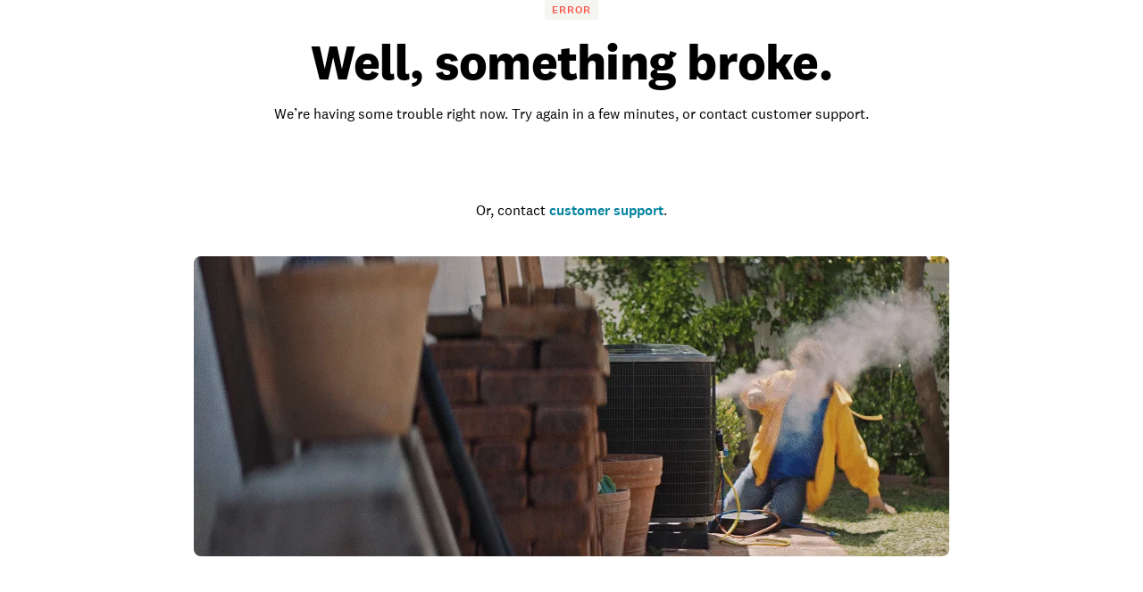

--- FILE ---
content_type: application/javascript; charset=UTF-8
request_url: https://www.homeadvisor.com/static/landing-pages-frontend/_next/static/chunks/7192-75d77d02ca26f024.js
body_size: 7452
content:
(self.webpackChunk_N_E=self.webpackChunk_N_E||[]).push([[7192],{58666:function(e,t,r){"use strict";let n;r.d(t,{ZP:function(){return eE}});var a,l,o,i,s=r(2265),c=r(49854),u=r.n(c),d=r(6681),m=r.n(d);function p({wrapper:e,children:t}){return s.createElement(s.Fragment,null,e?s.cloneElement(e,{children:t}):t)}var h=r(9631);r(7617);var y=r(54887),f=r(88017),_=r(8946),v=r(44066),g=r(36577),E=r(17834),w=r(97508),b=r(65302),N=r(54365),k=r(89299),C=r.n(k);let S=(0,s.createContext)({}),O=()=>(0,s.useContext)(S);var x=function(e,t){var r={};for(var n in e)Object.prototype.hasOwnProperty.call(e,n)&&0>t.indexOf(n)&&(r[n]=e[n]);if(null!=e&&"function"==typeof Object.getOwnPropertySymbols)for(var a=0,n=Object.getOwnPropertySymbols(e);a<n.length;a++)0>t.indexOf(n[a])&&Object.prototype.propertyIsEnumerable.call(e,n[a])&&(r[n[a]]=e[n[a]]);return r};(a=o||(o={})).itemClicked="Item Clicked",a.itemExpanded="Item Expanded",a.modalFired="Modal Fired",a.errorPresented="Error Presented";let j=e=>{if("object"!=typeof e||null===e)return null;if("type"in e&&"object"==typeof e.type&&null!==e.type){if("displayName"in e.type&&"string"==typeof e.type.displayName)return e.type.displayName;if("type"in e.type&&"object"==typeof e.type.type&&null!==e.type.type&&"displayName"in e.type.type&&"string"==typeof e.type.type.displayName)return e.type.type.displayName}return null},I=e=>{switch(typeof e){case"string":case"number":return e;case"object":if(null!==e&&"type"in e&&"object"==typeof e.type){let t=j(e);if(t)return t}if(null!==e&&"props"in e&&"children"in e.props)return e.props.children;return null;default:return null}},$=e=>{let t=[],r=s.Children.toArray(e);switch(typeof e){case"string":return e;case"number":return e.toString();case"object":for(let e=0;e<r.length;e+=1){let n=I(r[e]);t.push($(n))}return t.filter(e=>e).join(" ");default:return""}},P=e=>Object.fromEntries(Object.entries({category:e.category,businessId:e.businessId,businessUuid:e.businessUuid,spId:e.spId,jobId:e.jobId,searchSessionId:e.searchSessionId,searchRefinementId:e.searchRefinementId,searchPostalCode:e.searchPostalCode,homeAdvisorSessionId:e.homeAdvisorSessionId,entryMpTaskId:e.entryMpTaskId,currentMpTaskId:e.currentMpTaskId}).filter(([e,t])=>void 0!==t)),B=()=>{let e=document.querySelector('meta[name="activityLocation"]');return e instanceof HTMLMetaElement&&e.content?e.content:null},R=e=>{let{children:t,trackingProps:r,eventName:n,className:a}=e,l={};switch(l.activityLocation=B()||r.pageName,n){case o.itemClicked:{let e=r.useClassName&&a?a:$(t);l.description=e;break}case o.itemExpanded:l.description=r.componentTitle;break;case o.modalFired:l.modalName=r.componentTitle,l.component="modal";break;case o.errorPresented:l.errorString=r.errorString,l.errorInfo=r.errorInfo}return r.description&&(l.description=r.description),l},T=e=>{if(!e)return{};let{updateContext:t}=e;return x(e,["updateContext"])},L=()=>{let e={},t={homeAdvisorSessionId:"sess_log="};return Object.keys(t).forEach(r=>{let n=t[r],a=decodeURIComponent(document.cookie).split(";").map(e=>e.trim()).find(e=>e.startsWith(n));if(void 0!==a){let t=a.substring(n.length);e[r]=decodeURIComponent(t)}}),e},F=e=>[e.customProp1,e.customProp2,e.customProp3,e.customProp4,e.customProp5,e.customProp6,e.customProp7,e.customProp8,e.customProp9,e.customProp10].flatMap(e=>void 0!==e?[e]:[null]),M=e=>{var t,r;let n=F(e),a={};for(let e=0;e<n.length;e+=1){let l=n[e];if((null==l?void 0:l.value)&&l.description){let l=`customProp${e+1}`;a[l]=null===(t=n[e])||void 0===t?void 0:t.value,a[`${l}Description`]=null===(r=n[e])||void 0===r?void 0:r.description}}return a},q=e=>{let{eventName:t,trackingContext:r,trackingMetadata:n,trackingProps:a}=e,l="undefined"!=typeof window?window.analytics:void 0;if(l&&a.enableTracking){let o=R(e),i=L(),s=T(r),c=M(a),u=Object.assign(Object.assign(Object.assign(Object.assign(Object.assign({},o),i),s),P(a)),c);l.track(t,u,void 0===n?{}:{designSystem:n})}};var U=function(e,t){var r={};for(var n in e)Object.prototype.hasOwnProperty.call(e,n)&&0>t.indexOf(n)&&(r[n]=e[n]);if(null!=e&&"function"==typeof Object.getOwnPropertySymbols)for(var a=0,n=Object.getOwnPropertySymbols(e);a<n.length;a++)0>t.indexOf(n[a])&&Object.prototype.propertyIsEnumerable.call(e,n[a])&&(r[n[a]]=e[n[a]]);return r};let W=e=>"string"==typeof e?e:Array.isArray(e)?e.map(e=>"string"==typeof e?e:"").filter(e=>""!==e).join(" ").trim():void 0,A=s.forwardRef((e,t)=>{var r,{trackingProps:n={enableTracking:!1,pageName:"Default Page Name",useClassName:!1},component:a="button",trackingClassName:l}=e,i=U(e,["trackingProps","component","trackingClassName"]);let c={language:"typescript",version:"3.2.3",name:"@angi/button"},u=O(),d=e=>{i.onClick&&i.onClick(e),q({children:i.children,trackingProps:n,eventName:o.itemClicked,className:l,trackingMetadata:c,trackingContext:u})};if("a"===a){let{href:e}=i,r=U(i,["href"]);return s.createElement("a",Object.assign({"data-testid":"angi_button",href:e},r,{ref:t,onClick:d}),i.children)}let m=U(i,[]),p=null!==(r=m.name)&&void 0!==r?r:W(m.children);return s.createElement("button",Object.assign({name:p,type:"button","data-testid":"angi_button"},m,{ref:t,onClick:d}),i.children)});A.displayName="HeadlessButton";var H=function(e,t){var r={};for(var n in e)Object.prototype.hasOwnProperty.call(e,n)&&0>t.indexOf(n)&&(r[n]=e[n]);if(null!=e&&"function"==typeof Object.getOwnPropertySymbols)for(var a=0,n=Object.getOwnPropertySymbols(e);a<n.length;a++)0>t.indexOf(n[a])&&Object.prototype.propertyIsEnumerable.call(e,n[a])&&(r[n[a]]=e[n[a]]);return r};let D=s.forwardRef((e,t)=>{var{variant:r="primary",size:n="regular"}=e,a=H(e,["variant","size"]);let l=(0,N.default)(a.className,C().btn,{[C().fullBleed]:"fullBleed"===r,[C().primary]:"primary"===r,[C().secondary]:"secondary"===r,[C().secondaryNeutral]:"secondaryNeutral"===r,[C().tertiaryNeutral]:"tertiaryNeutral"===r,[C().tertiary]:"tertiary"===r,[C().link]:"link"===r,[C().small]:"small"===n,[C().secondaryPurple]:"secondaryPurple"===r,[C().secondaryHeart]:"secondaryHeart"===r,[C()["northstar-primary"]]:"northstarPrimary"===r,[C()["northstar-secondary"]]:"northstarSecondary"===r,[C()["northstar-primary-heart"]]:"northstarPrimaryHeart"===r,[C()["northstar-secondary-heart"]]:"northstarSecondaryHeart"===r});return s.createElement(A,Object.assign({ref:t},a,{trackingClassName:a.className,className:l}))});D.displayName="Button";var G=r(51113),V=r.n(G),Z=function(e,t){var r={};for(var n in e)Object.prototype.hasOwnProperty.call(e,n)&&0>t.indexOf(n)&&(r[n]=e[n]);if(null!=e&&"function"==typeof Object.getOwnPropertySymbols)for(var a=0,n=Object.getOwnPropertySymbols(e);a<n.length;a++)0>t.indexOf(n[a])&&Object.prototype.propertyIsEnumerable.call(e,n[a])&&(r[n[a]]=e[n[a]]);return r};(l=i||(i={})).SUCCESS="success",l.ERROR="error";let z={Left:0,Up:1,Right:2,Down:3},{Left:Q,Right:J,Up:K,Down:Y}=function(e,t,r,n){let[a,l,o,c]=Object.keys(z).map(a=>{let l=function(e,t){let r=z[e],n=(z[t]-r)*90;return n?{transform:`rotate(${n}deg)`,transformOrigin:"center"}:void 0}(t,a);return function(e,t,r={}){let n=s.forwardRef((t,n)=>{let{className:a,contentProps:l={}}=t,o=Z(t,["className","contentProps"]),c=o.color||r.color,u=(0,N.default)(a,V().root,{[V().success]:c===i.SUCCESS,[V().error]:c===i.ERROR}),d=Object.assign(Object.assign(Object.assign({xmlns:"http://www.w3.org/2000/svg",viewBox:r.viewBox||"0 0 24 24",ref:n},r),o),{className:u,color:Object.values(i).includes(c)?void 0:c});return s.createElement("svg",Object.assign({},d),"function"==typeof e?e(l):e)});return n.displayName=t,s.memo(n)}(s.cloneElement(e,{style:l}),`${r}${a}Icon`,n)});return{Left:a,Up:l,Right:o,Down:c}}(s.createElement("path",{fillRule:"evenodd",clipRule:"evenodd",d:"M13.293 7.2858L13.2828 7.27561L9.75736 3.71436C9.36683 3.31987 8.73367 3.31987 8.34315 3.71436C7.95262 4.10885 7.95262 4.74844 8.34314 5.14293L10.1817 7.00014L3.00015 7.00014C2.44787 7.00014 2.00015 7.44786 2.00015 8.00014C2.00015 8.55243 2.44787 9.00014 3.00015 9.00014L10.1817 9.00014L8.3433 10.8572C7.95277 11.2517 7.95277 11.8913 8.3433 12.2858C8.73382 12.6803 9.36699 12.6803 9.75751 12.2858L13.293 8.71437C13.6836 8.31988 13.6836 7.68029 13.293 7.2858Z"}),"Right","ArrowBold",{viewBox:"0 0 16 16"});function X({wrapper:e,children:t}){return s.createElement(s.Fragment,null,e?s.cloneElement(e,{children:t}):t)}r(91632);var ee=function(){return s.createElement("svg",{width:"22",height:"22",viewBox:"0 0 20 20",fill:"none"},s.createElement("path",{fillRule:"evenodd",clipRule:"evenodd",d:"M0 10C0 15.5228 4.47715 20 10 20C15.5228 20 20 15.5228 20 10C20 4.47715 15.5228 0 10 0C4.47715 0 0 4.47715 0 10ZM13.9497 7.46447L11.4142 10L13.9497 12.5355C14.3403 12.9261 14.3403 13.5592 13.9497 13.9497C13.5592 14.3403 12.9261 14.3403 12.5355 13.9497L10 11.4142L7.46447 13.9497C7.07394 14.3403 6.44078 14.3403 6.05025 13.9497C5.65973 13.5592 5.65973 12.9261 6.05025 12.5355L8.58579 10L6.05025 7.46447C5.65973 7.07394 5.65973 6.44078 6.05025 6.05025C6.44078 5.65973 7.07394 5.65973 7.46447 6.05025L10 8.58579L12.5355 6.05025C12.9261 5.65973 13.5592 5.65973 13.9497 6.05025C14.3403 6.44078 14.3403 7.07394 13.9497 7.46447Z",fill:"#CCCCCC"}))},et=()=>s.createElement("svg",{width:"24",height:"24",viewBox:"0 0 24 24",fill:"none"},s.createElement("path",{fillRule:"evenodd",clipRule:"evenodd",d:"M4 10C4 6.68629 6.68629 4 10 4C13.3137 4 16 6.68629 16 10C16 13.3137 13.3137 16 10 16C6.68629 16 4 13.3137 4 10ZM2 10C2 5.58172 5.58172 2 10 2C14.4183 2 18 5.58172 18 10C18 11.8488 17.3729 13.551 16.3198 14.9057L21.289 19.8749C21.6795 20.2654 21.6795 20.8986 21.289 21.2891C20.8985 21.6797 20.2653 21.6797 19.8748 21.2891L14.9056 16.3199C13.5509 17.3729 11.8487 18 10 18C5.58172 18 2 14.4183 2 10Z",fill:"black"})),er=function(e,t){var r={};for(var n in e)Object.prototype.hasOwnProperty.call(e,n)&&0>t.indexOf(n)&&(r[n]=e[n]);if(null!=e&&"function"==typeof Object.getOwnPropertySymbols)for(var a=0,n=Object.getOwnPropertySymbols(e);a<n.length;a++)0>t.indexOf(n[a])&&Object.prototype.propertyIsEnumerable.call(e,n[a])&&(r[n[a]]=e[n[a]]);return r};let en=new Map,ea=(e,t=window.document)=>{var r;let n=`; ${t.cookie}`.split(`; ${e}=`);if(n.length>=2)return null===(r=n.pop())||void 0===r?void 0:r.split(";").shift()},el=()=>{let e="34103542";if("undefined"!=typeof window){let t=decodeURIComponent(ea("epid")).replace(/[^a-z0-9áéíóúñü.,_-]/gim,"").trim();return"undefined"!==t?t:e}return e},eo=()=>{if("undefined"!=typeof window){let e=f.parse(window.location.search),t=(0,_.pickBy)(e,(e,t)=>"entry_point_id"!==t);return f.stringify(t).replace("?","")}};function ei(e){let t=eo(),r=el(),n=`entry_point_id=${r}`;return t&&(n+=`&${t}`),`${e}?${n}`}let es={up:"ArrowUp",down:"ArrowDown"};var ec=function(e){var{className:t,pageType:r,ctaType:a,serviceRequestAngi:l,isMobile:o,isGraySearchTxtBackground:i,showSearchIcon:c,analyticsWrapper:u,searchClicked:d,getItemUrlOverride:m}=e,p=er(e,["className","pageType","ctaType","serviceRequestAngi","isMobile","isGraySearchTxtBackground","showSearchIcon","analyticsWrapper","searchClicked","getItemUrlOverride"]);let h=(0,s.useRef)(null),f=(0,s.useRef)(null),_=(0,s.useRef)(null);(0,s.useEffect)(()=>{let e=e=>{let t=e.target,r=en.get(t.innerText);!h.current||h.current.contains(e.target)||r||(T(!1),$("hide"),B(A))};return document.addEventListener("mousedown",e),()=>{document.removeEventListener("mousedown",e)}},[f]),n=u;let{query:N,refine:k}=(0,v.l)(),{refine:C}=(0,g.h)(),[S,O]=(0,s.useState)({query:N}),[x,j]=(0,s.useState)(""),[I,$]=(0,s.useState)("hide"),[P,B]=(0,s.useState)("hideResults"),[R,T]=(0,s.useState)(!1),[L,F]=(0,s.useState)(!1),M=(0,s.useRef)(-1),q=x.length>0,U=o&&R&&q,W="openResults",A="hideResults",H=" __activeItem",G="ais-Hits-item",[V,Z]=(0,s.useState)(null),[z,J]=(0,s.useState)(""),K=e=>{let t=eo(),r=`&entry_point_id=${el()}&query=`;return`${l}/sitesearch/searchQuery?action=SEARCH&startIndex=&useExtSearch=false&searchType=SiteTaskSearch&initialSearch=true&sourcePage=Homepage${t}${r}${e}`},Y=()=>document.getElementsByClassName("aa-Input")[0],ea=()=>{let e=K(x);window.location.assign(e)},ec=e=>{var t;e?F(!0):F(!1);let r=null===(t=_.current)||void 0===t?void 0:t.getElementsByTagName("li");if(null==r?void 0:r.length)for(let t=0;t<r.length;t+=1)t!==M.current||-1===M.current||e?r[t].className=G:r[M.current].className+=H},eu=()=>{T(!0),o&&setTimeout(()=>{0!==document.documentElement.scrollTop&&document.documentElement.scrollTo(0,0)},75),$("open"),""!==z&&B(W);let e=Y();j(e.value);let t=e.value;""===t&&(B(A),null==V||V.setQuery(""));let r=e.selectionStart;e.value="",e.focus(),e.value=t,setTimeout(()=>{e.value=t,e.setSelectionRange(r,r)},1)},ed=()=>{var e,t;B(A),Y().value="",M.current=-1;let r=null===(e=_.current)||void 0===e?void 0:e.getElementsByTagName("li");if(r)for(let e=0;e<r.length;e+=1)r[e].className=G;T(!0),j(""),J(""),null==V||V.setQuery(""),null===(t=f.current)||void 0===t||t.focus()},em=e=>{var t,r;let n=Y(),a=null===(t=_.current)||void 0===t?void 0:t.getElementsByTagName("li");if(null==a?void 0:a.length){if(null===(r=f.current)||void 0===r||r.focus(),e===es.up){-1===M.current?(M.current=a.length-1,B(A),n.value=a[a.length-1].innerText):0===M.current?(M.current=-1,n.value=z,j(z)):M.current-=1;for(let e=0;e<a.length;e+=1)e!==M.current||-1===M.current||L?a[e].className=G:a[M.current].className+=H;-1!==M.current?(j(a[M.current].innerText),n.value=a[M.current].innerText,B(W)):(""===z&&B(A),j(z))}else if(e===es.down){M.current===a.length-1?(M.current=-1,n.value=z):-1===M.current?M.current=0:M.current+=1;for(let e=0;e<a.length;e+=1)e!==M.current||L?a[e].className=G:a[M.current].className+=H;-1===M.current?(""===z&&B(A),j(z)):(n.value=a[M.current].innerText,j(a[M.current].innerText),B(W))}eu()}},ep=(e,t)=>{var r,n,a,l;return r=this,n=void 0,a=void 0,l=function*(){var r;t("click",e,"Search Item Clicked");let n=null!==(r=yield null==m?void 0:m(e.taskOid))&&void 0!==r?r:ei(e.fullUrl);window.location.assign(`${n}`)},new(a||(a=Promise))(function(e,t){function o(e){try{s(l.next(e))}catch(e){t(e)}}function i(e){try{s(l.throw(e))}catch(e){t(e)}}function s(t){var r;t.done?e(t.value):((r=t.value)instanceof a?r:new a(function(e){e(r)})).then(o,i)}s((l=l.apply(r,n||[])).next())})};(0,s.useEffect)(()=>{k(S.query),C(0)},[S,k,C]),(0,s.useEffect)(()=>{if(!f.current)return;let e=(0,E.H)(Object.assign(Object.assign({},p),{container:f.current,initialState:{query:N},onReset(){O({query:""}),j("")},onSubmit({state:e}){O({query:e.query}),j(e.query)},onStateChange({prevState:e,state:t}){e.query===t.query&&U||(O({query:t.query}),j(t.query),J(t.query),""===t.query?B(A):B(W))},renderer:{createElement:s.createElement,Fragment:s.Fragment},render({children:e},t){(0,y.render)(e,t)}}));return Z(e),()=>{e.destroy(),Z(null)}},[]),(0,s.useEffect)(()=>{R&&(null==d||d())},[R]);let eh=o&&R,ey=!1!==c||eh?"":"aa-Form-without-search-icon form ";return s.createElement("div",{className:eh?"mobile-main":"main",ref:h},s.createElement("input",{id:"pageType",name:"pageType",value:r,type:"hidden"}),s.createElement("input",{id:"ctaType",name:"ctaType",value:a,type:"hidden"}),s.createElement("div",{className:"category-search-input-container"},s.createElement("div",{className:"category-search-autocomplete"},s.createElement(Q,{onClick:()=>{T(!1),$("hide"),null==V||V.setQuery("")},className:eh?"back-icon":"hide-icon","data-testid":"arrow-left"}),c&&s.createElement("div",{className:eh?"hide-icon":"search-icon"},s.createElement(et,null)),s.createElement("div",{"aria-hidden":"true",onKeyDown:e=>{var t,r;let n=null===(t=_.current)||void 0===t?void 0:t.getElementsByTagName("li");if(Object.values(es).includes(e.key))em(e.key);else if("Enter"===e.key){if(-1!==M.current&&n){let e=n[M.current].innerText;r=en.get(e),window.location.assign(ei(r))}else ea()}},onFocus:eu,onClick:eu,id:"autocomplete",className:(!0===i?"autocomplete-gray-search-txt-background form ":"")+ey+t,ref:f}),s.createElement("div",{className:U?"clear-search-icon":"hide-icon",onClick:ed,onKeyDown:ed,"data-testid":"clear-search-icon",role:"presentation"},s.createElement(ee,null)),s.createElement(X,{wrapper:u},s.createElement(D,{id:"search-btn",onClick:ea,className:"search-btn","data-testid":"search-test","data-search-description":x,"data-search-user-input-text":z},eh?"Go":"Search")))),s.createElement("div",{className:"hits-wrapper",id:"hits-wrapper-id","data-testid":"hits-wrapper-test",ref:_},s.createElement("div",{className:`${I} ${P}`,"data-testid":"hits-element-test",onMouseEnter:()=>ec(!0),onMouseLeave:()=>ec(!1)},s.createElement(b.m,{hitComponent:({hit:e,sendEvent:t})=>(en.has(e.description)||en.set(e.description,e.fullUrl),s.createElement(X,{wrapper:n},s.createElement("div",{onClick:()=>{ep(e,t)},className:"hit-item","aria-hidden":"true",id:`search-item-${e.description.toString().toLowerCase().replace(/ /g,"-")}`,"data-search-description":e.description,"data-haoid":e.objectID,"data-search-user-input-text":z},s.createElement(w.y,{hit:e,attribute:"description",id:"aasd"})))),transformItems:e=>e.map(e=>Object.assign(Object.assign({},e),{fullUrl:`${l}${e.url}`}))}),s.createElement("div",{className:"viewAllResultsClass"},s.createElement("button",{id:"all-results-button","data-testid":"all-results-test",className:P,type:"button",onClick:()=>{let e=K(x);window.location.assign(e)}},"View all results")))))};let eu=e=>{let{searchClient:t,placeholder:r,algoliaIndexName:n,pageType:a,ctaType:l,serviceRequestAngi:o,isGraySearchTxtBackground:i,showSearchIcon:c,isMobile:u,analyticsWrapper:d,enableRouting:m=!0,searchClicked:p,getItemUrlOverride:y}=e;return s.createElement("div",null,s.createElement(h.p,{searchClient:t,indexName:n,insights:!0,routing:m},s.createElement(ec,{pageType:a,ctaType:l,placeholder:r,serviceRequestAngi:o,isMobile:u,isGraySearchTxtBackground:i,showSearchIcon:c,analyticsWrapper:d,detachedMediaQuery:"none",openOnFocus:!0,searchClicked:p,getItemUrlOverride:y})))};eu.displayName="Search";let ed=({fillColor:e})=>s.createElement("svg",{width:"197",height:"209",viewBox:"-20 -40 200 248",fill:"none",xmlns:"http://www.w3.org/2000/svg"},s.createElement("ellipse",{opacity:"0.2",cx:"79.8056",cy:"92.3986",rx:"116.806",ry:"116.399",fill:e}));ed.defaultProps={fillColor:"black"};var em=()=>s.createElement("svg",{width:"197",height:"595",viewBox:"0 0 197 595",fill:"none",xmlns:"http://www.w3.org/2000/svg"},s.createElement("rect",{opacity:"0.35",x:"-37",y:"0.797241",width:"233.611",height:"594.203",rx:"116.806",fill:"#C0FFE2"})),ep=()=>s.createElement("svg",{width:"236",height:"1004",viewBox:"0 0 236 1004",fill:"none",xmlns:"http://www.w3.org/2000/svg"},s.createElement("path",{opacity:"0.2",d:"M534.532 -280H224.504L0 1004H743L534.532 -280Z",fill:"#06C778"})),eh=r(51830),ey=r.n(eh);let{visitor:ef}=u(),e_=ef.home(),ev=u().baseUrls.serviceRequestAngi,eg=s.forwardRef((e,t)=>{let{children:r,algoliaKey:n,indexName:a,accountID:l,analyticsWrapper:o,headerText:i}=e,c=m()(l,n),[u,d]=(0,s.useState)(!1),[h,y]=(0,s.useState)(!1),f=()=>{window.innerWidth<=601?y(!0):y(!1),d(!0)};return(0,s.useEffect)(()=>(u||f(),window.addEventListener("resize",f,{passive:!0}),()=>{window.removeEventListener("resize",f)})),s.createElement("div",{ref:t,className:`${ey().error_visitor_not_found}`,"data-testid":"visitor-not-found-main"},r,s.createElement("h1",{className:`${ey().error_visitor_not_found_heading}`},i||"Hmm, we can't find the page you're looking for."),s.createElement("h5",{className:`${ey().error_message}`},"Start a new search or go to the"," ",s.createElement("span",null,s.createElement(p,{wrapper:o},s.createElement("a",{id:"notfound--links",href:e_},"homepage")))," ","to get back on track."),s.createElement("div",{className:`${ey().error_search}`},s.createElement("section",{id:"search-404"},s.createElement(eu,{pageType:"Visitor 404",ctaType:"404 Primary",placeholder:"What are you looking for?",searchClient:c,algoliaIndexName:a,serviceRequestAngi:ev,showSearchIcon:!0,isGraySearchTxtBackground:!0,analyticsWrapper:o,isMobile:h}))),s.createElement("div",null,s.createElement("p",{className:`${ey().error_popular}`,"data-testid":"popular-projects"},"Popular projects near you")),s.createElement(p,{wrapper:o},s.createElement("ul",{id:"popular--links-1",className:`${ey().error_links}`},s.createElement("li",{className:`${ey().error_link_item}`},s.createElement("a",{id:"popular-link-anchor-1",href:`${ef.home()}/nearme/house-cleaning/`,"data-testid":"cleaning-services"},"Cleaning Services")),s.createElement("li",{className:`${ey().error_link_item}`},s.createElement("a",{id:"popular-link-anchor-2",href:`${ef.home()}/nearme/handyman/`,"data-testid":"handyperson-services"},"Handyperson Services")),s.createElement("li",{className:`${ey().error_link_item}`},s.createElement("a",{id:"popular-link-anchor-3",href:`${ef.home()}/nearme/plumbers/`,"data-testid":"plumbing-services"},"Plumbing Services")),s.createElement("li",{className:`${ey().error_link_item}`},s.createElement("a",{id:"popular-link-anchor-4",href:`${ef.home()}/nearme/home-additions/`,"data-testid":"remodeling-services"},"Additions & Remodeling")))),s.createElement(p,{wrapper:o},s.createElement("ul",{id:"popular--links-2",className:`${ey().error_links}`},s.createElement("li",{className:`${ey().error_link_item}`},s.createElement("a",{id:"popular-link-anchor-5",href:`${ef.home()}/nearme/lawn-care/`,"data-testid":"lawn-care-services"},"Lawn & Garden Care")),s.createElement("li",{className:`${ey().error_link_item}`},s.createElement("a",{id:"popular-link-anchor-6",href:`${ef.home()}/nearme/interior-painting/`,"data-testid":"interior-painting-services"},"Painting Services")),s.createElement("li",{className:`${ey().error_link_item}`},s.createElement("a",{id:"popular-link-anchor-7",href:`${ef.home()}/nearme/local-moving-companies/`,"data-testid":"moving-services"},"Moving Services")),s.createElement("li",{className:`${ey().error_link_item}`},s.createElement("a",{id:"popular-link-anchor-8",href:`${ef.home()}/nearme/electrician/`,"data-testid":"electrical-services"},"Electrical Services")))),s.createElement("div",{className:`${ey().error_r_circle}`},s.createElement(ed,{fillColor:"#8CF4BE"})),s.createElement("div",{className:`${ey().error_r_slant}`},s.createElement(ep,null)),s.createElement("div",{className:`${ey().error_l_tube}`},s.createElement(em,null)),s.createElement("div",{className:`${ey().error_l_circle}`},s.createElement(ed,{fillColor:"#06C778"})))});eg.displayName="NotFoundWithSearch";var eE=eg},7617:function(){},51830:function(e){e.exports={error_visitor_not_found_heading:"NotFoundWithSearch_error_visitor_not_found_heading__0k7vT",error_links:"NotFoundWithSearch_error_links__ILnAD",error_link_item:"NotFoundWithSearch_error_link_item__pnfN_",error_visitor_not_found:"NotFoundWithSearch_error_visitor_not_found__Z7dNh",error_message:"NotFoundWithSearch_error_message__2V8cF",error_search:"NotFoundWithSearch_error_search__zVFvM",error_popular:"NotFoundWithSearch_error_popular___mS8T",error_r_circle:"NotFoundWithSearch_error_r_circle__JawJY",error_r_slant:"NotFoundWithSearch_error_r_slant__GUID7",error_l_tube:"NotFoundWithSearch_error_l_tube__dyM6c",error_l_circle:"NotFoundWithSearch_error_l_circle___YVKB"}},89299:function(e){e.exports={btn:"Button_btn__VyhUA",small:"Button_small__3er4W",primary:"Button_primary__VYT7q",fullBleed:"Button_fullBleed__n2yxU",secondary:"Button_secondary__Ovsei",secondaryNeutral:"Button_secondaryNeutral__D_IGX",secondaryPurple:"Button_secondaryPurple__BkUC2",secondaryHeart:"Button_secondaryHeart__lRpMe",tertiary:"Button_tertiary__RpRGF",tertiaryNeutral:"Button_tertiaryNeutral__ufNbu",link:"Button_link__OzpHd","northstar-primary":"Button_northstar-primary__2m9Oe","northstar-secondary":"Button_northstar-secondary__W7H1m","northstar-primary-heart":"Button_northstar-primary-heart__gCqk3","northstar-secondary-heart":"Button_northstar-secondary-heart__qJDLq"}},51113:function(e){e.exports={root:"Icon_root__D_bME",error:"Icon_error__lkVTN",success:"Icon_success__GBgfF"}},21544:function(e){e.exports={style:{fontFamily:"'__Inter_9da5a8', '__Inter_Fallback_9da5a8'",fontStyle:"normal"},className:"__className_9da5a8"}}}]);

--- FILE ---
content_type: application/javascript; charset=UTF-8
request_url: https://www.homeadvisor.com/static/landing-pages-frontend/_next/static/chunks/6820-6ecde62121aee45b.js
body_size: 39235
content:
(self.webpackChunk_N_E=self.webpackChunk_N_E||[]).push([[6820],{22868:function(){},14777:function(){},99830:function(){},70209:function(){},76677:function(e,t,a){"use strict";a.d(t,{BusinessImagesProvider:function(){return s},d:function(){return r}});var n=a(57437),o=a(2265);let i=(0,o.createContext)(void 0),r=()=>{let e=(0,o.useContext)(i);if(!e)throw Error("useBusinessImages must be used within a BusinessImagesProvider");return e},s=e=>{let{children:t,initialIsBusinessImagesLinkHidden:a}=e,[r,s]=(0,o.useState)(a),l=(0,o.useMemo)(()=>({isBusinessImagesLinkHidden:r,setIsBusinessImagesLinkHidden:s}),[r]);return(0,n.jsx)(i.Provider,{value:l,children:t})}},14469:function(e,t,a){"use strict";a.d(t,{C:function(){return s},ClientEnvProvider:function(){return r},Z:function(){return i}});var n=a(57437),o=a(2265);let i=(0,o.createContext)(void 0),r=e=>{let{children:t,initialClientEnv:a}=e,[r,s]=(0,o.useState)(a),l=(0,o.useMemo)(()=>({clientEnv:r,setClientEnv:s}),[r,s]);return(0,n.jsx)(i.Provider,{value:l,children:t})},s=()=>{let e=(0,o.useContext)(i);if(!e)throw Error("useClientEnv must be used within a ClientEnvProvider");return e}},99140:function(e,t,a){"use strict";a.d(t,{P:function(){return i},default:function(){return r}});var n=a(57437);a(2265);var o=a(48667);function i(e){if(void 0===window.clarity||"function"!=typeof window.clarity)return;let t=Object.keys(e);for(let a=0;a<t.length;a+=1)window.clarity("set",t[a],e[t[a]])}function r(e){let{clarityProjectId:t,tags:a}=e;return(0,n.jsx)(o.default,{id:"ms-clarity-".concat(t),dangerouslySetInnerHTML:{__html:'\n                  (function(c,l,a,r,i,t,y){\n                      c[a]=c[a]||function(){(c[a].q=c[a].q||[]).push(arguments)};\n                      t=l.createElement(r);t.defer=1;t.src="https://www.clarity.ms/tag/"+i;\n                      y=l.getElementsByTagName(r)[0];y.parentNode.insertBefore(t,y);\n                  })(window, document, "clarity", "script", "'.concat(t,'");\n                  ').concat(null!=a?Object.keys(a).map(e=>'clarity("set","'.concat(e,'","').concat(a[e],'");')).join(" "):"")}})}},49318:function(e,t,a){"use strict";a.d(t,{D:function(){return s},ReviewsProvider:function(){return r}});var n=a(57437),o=a(2265);let i=(0,o.createContext)(void 0),r=e=>{let{children:t,initialIsReviewLinkHidden:a}=e,[r,s]=(0,o.useState)(a),l=(0,o.useMemo)(()=>({isReviewLinkHidden:r,setIsReviewLinkHidden:s}),[r]);return(0,n.jsx)(i.Provider,{value:l,children:t})},s=()=>{let e=(0,o.useContext)(i);if(!e)throw Error("useReviews must be used within a ReviewsProvider");return e}},34045:function(e,t,a){"use strict";a.d(t,{default:function(){return r}});var n=a(2265),o=a(2129),i=a(73977);function r(e){return(0,n.useEffect)(()=>{(async()=>{e.contextParams.experienceType===i.g.MerchandisingV2&&e.contextParams.activityLocation&&e.contextParams.atTestOffer&&(0,o.OD)(e.contextParams.activityLocation,e.contextParams.atTestOffer)})()},[]),null}},91923:function(e,t,a){"use strict";a.d(t,{default:function(){return m}});var n=a(2129),o=a(2265),i=a(53172),r=a(66445),s=a(14797),l=a(13364),c=a(29676),d=a(40443),u=a(80160);function m(e){let[t,a]=(0,o.useState)(!1);return(0,o.useEffect)(()=>{(async()=>{window.analytics&&window.analytics.ready(()=>{let e="true"===(0,i.getCookie)("HA-loggedIn");(0,s.registerPlugins)(()=>e),a(!0)})})()},[]),(0,o.useEffect)(()=>{(async()=>{var t,a,o,i;let s=null,l=null,m=null,p=null,v=Array.isArray(null===(t=e.properties)||void 0===t?void 0:t.epid)?null===(a=e.properties)||void 0===a?void 0:a.epid[0]:(null===(o=e.properties)||void 0===o?void 0:o.epid)||null,g=(0,r.ld)();if(v&&(0,d.hf)(e.contextParams.domain))m=v;else if((0,d.hf)(e.contextParams.domain)){let t=e.contextParams.referrer||"",a=(0,u.I)(t);s=a.id,l=a.code,m=(0,u.q)(window.location.pathname,l)}if((0,d.hf)(e.contextParams.domain)){let t=(0,c.ZS)(window.location.pathname,null===(i=e.properties)||void 0===i?void 0:i.legacyPageTag);e.properties&&(e.properties.name=t,e.properties.activityLocation=t),e.eventName=t,p=navigator.userAgent}else l=e.contextParams.affiliateCode;let h=window.location.pathname,f="".concat(window.location.origin).concat(window.location.pathname);(0,n.yV)(e.eventName,{...e.properties,path:h,url:f,epid:v,userId:g,homeAdvisorAffiliateId:s,homeAdvisorAffiliateCode:l,homeAdvisorEntryPointId:m,userAgent:p})})()},[]),(0,o.useEffect)(()=>{let a=(0,r.ld)(),o=e.eventName;{var s,c;let r=null!==(c=(0,i.getCookie)("ajs_anonymous_id"))&&void 0!==c?c:void 0,d=null===(s=e.properties)||void 0===s?void 0:s.epid,{title:u}=document;r&&t&&(0,n.tR)((0,l.c)({...e.properties,name:o,epid:d,userId:a,anonymousId:r,title:u},e.contextParams),e.clientEnvironment,e.contextParams.domain)}},[t]),null}},4314:function(e,t,a){"use strict";a.d(t,{default:function(){return s}});var n=a(2265),o=a(80399),i=a(2129),r=a(92746);function s(e){return(0,n.useEffect)(()=>{(async()=>{var t,a;if(void 0===e.contextParams.searchParams.splitUserOverride){if(e.contextParams.activityLocation&&e.contextParams.atTestOffer&&e.contextParams.splitExperimentVariant){let a=e.contextParams.atTestOffer.split(":");(0,o.F)(a[0],r.P6.SEGMENT_ANONYMOUS_ID,(null!==(t=await (0,i.yQ)())&&void 0!==t?t:"").toString(),a[1])}if(e.contextParams.activityLocation&&e.contextParams.searchParams.experimentevaluation){let t=e.contextParams.searchParams.experimentevaluation.split(":");(0,i.OD)(e.contextParams.activityLocation,e.contextParams.searchParams.experimentevaluation),(0,o.F)(t[0],r.P6.SEGMENT_ANONYMOUS_ID,(null!==(a=await (0,i.yQ)())&&void 0!==a?a:"").toString(),t[1])}}})()},[]),null}},41234:function(e,t,a){"use strict";a.d(t,{default:function(){return i}});var n=a(62551),o=a(95698);function i(e){let{pageName:t,pageViewContexts:a,additionalGlobalContexts:i}=e;return null!=i&&(0,o.addGlobalContexts)(i),(0,n.useEnhancedPageView)({pageName:t,pageViewContexts:a}),null}},18124:function(e,t,a){"use strict";a.d(t,{default:function(){return p}});var n=a(57437),o=a(15012),i=a(66445),r=a(2129),s=a(29676),l=a(2726),c=a(1749),d=a(40443),u=a(2265),m=a(40315);function p(e){var t,a;let{brandInfo:p,contextParams:v,components:g,stickyCtaData:h}=e,f=(0,d.Wk)(v.domain),C=null!=h?h:g?(0,c.PT)(g):void 0,y=function(e){var t,a,n,i;let r=null!==(n=null===(t=e.componentSplitVariants)||void 0===t?void 0:t[o.tF.CHATBOT_VARIANT_ARTICLES])&&void 0!==n?n:"control",s=null!==(i=null===(a=e.componentSplitVariants)||void 0===a?void 0:a[o.tF.CHATBOT_VARIANT_GEOCAT])&&void 0!==i?i:"control";return"control"!==r&&"llm_v2_off"!==r||"control"!==s&&"llm_v2_off"!==s}(v),[x,T]=(0,u.useState)(!f),I=(0,u.useRef)(null);if((0,u.useEffect)(()=>{if(!f)return()=>{};let e=()=>{T(window.scrollY>100)};return window.addEventListener("scroll",e),()=>window.removeEventListener("scroll",e)},[f,T]),(0,u.useEffect)(()=>{var e;if(!f)return()=>{};let t=I.current,a=null!==(e=null==t?void 0:t.offsetHeight)&&void 0!==e?e:0;return document.body.style.paddingBottom=t&&x?"".concat(a,"px"):"0px",()=>{document.body.style.paddingBottom="0px"}},[x,f,I]),!C||y)return null;let P=function(e,t,a,n){let o="https://".concat(e.srPathDomain);return n?"".concat(o,"/").concat(n):(0,s.sI)(o,t,a)}(p,C.haCategoryId,v,null==h?void 0:h.ctaLinkOverride),b=(0,n.jsx)(m.Z,{componentConfiguration:{...null==h?void 0:h.componentConfiguration,componentSpacing:f?{removeBottomSpacing:!0}:void 0},children:(0,n.jsx)("div",{className:f?"showOnScrollWrapper":"",children:(0,n.jsx)(l.S,{url:{method:"GET",action:P},title:C.buttonText,handleCTAClick:()=>{var e;(0,r.R7)("Item Clicked",{userType:o.sU,userId:(0,i.ld)(),appView:o.PI,activityLocation:v.activityLocation,description:"Sticky CTA button",visitorPageCategory:null===(e=v.businessTaxonomyValue)||void 0===e?void 0:e.toLocaleUpperCase(),visitorPageGeo:(0,r.Vp)(v)})},description:C.description,queryParams:(0,s.qD)((0,s.pV)(v))})})});return f?(0,n.jsx)("div",{ref:I,className:"bg-white fixed bottom-0 left-0 right-0 z-[20] transition-transform duration-300 ".concat((null==h?void 0:null===(a=h.componentConfiguration)||void 0===a?void 0:a.deviceType)==="Mobile"?"md:hidden":""),style:{transform:x?"translateY(0)":"translateY(100%)"},children:b}):(0,n.jsx)("div",{className:"fixed bottom-0 left-0 right-0 z-[20] ".concat((null==h?void 0:null===(t=h.componentConfiguration)||void 0===t?void 0:t.deviceType)==="Mobile"?"md:hidden":""),children:b})}},71556:function(e,t,a){"use strict";a.d(t,{default:function(){return f}});var n=a(57437),o=a(2265),i=a(26056),r=a(2726),s=a(2129),l=a(49318),c=a(76677),d=a(15012),u=a(66445),m=a(40468),p=a(29676),v=a(1749),g=a(73977);let h="showOnStickyNav";function f(e){var t,a,f,C;let{landingComponents:y,contextParams:x,components:T,experienceType:I}=e,[P,b]=(0,o.useState)(!0),{isReviewLinkHidden:E}=(0,l.D)(),{isBusinessImagesLinkHidden:S}=(0,c.d)(),[R,L]=(0,o.useState)([]),[w,_]=(0,o.useState)("hiddenMobileStickyNavWithoutInline"),A=null!==(f=null===(t=x.componentSplitVariants)||void 0===t?void 0:t[d.tF.CHATBOT_VARIANT_ARTICLES])&&void 0!==f?f:"control",N=null!==(C=null===(a=x.componentSplitVariants)||void 0===a?void 0:a[d.tF.CHATBOT_VARIANT_GEOCAT])&&void 0!==C?C:"control",k=()=>{let e=!1,t=[];y.forEach(a=>{if(a.data&&Object.prototype.hasOwnProperty.call(a.data,h)&&!0===a.data[h]&&a.data.stickyNavLinkName){let n={displayText:a.data.stickyNavLinkName,linkId:(0,m.rs)(a.data.stickyNavLinkName),selected:!1};"recent-reviews"===n.linkId&&E||"photos"===n.linkId&&S||(e||(n.selected=!0,e=!0),t.find(e=>e.linkId===n.linkId)||t.push(n))}}),L(t)};(0,o.useEffect)(()=>{let e=()=>{let e=I===g.g.ProProfile?document.getElementById(d.Or):document.getElementById(d.Jj);if(e){let t=e.getBoundingClientRect().height;Math.abs(e.getBoundingClientRect().y)>=t?(b(!1),_("mobileStickyNavWithoutInline")):(b(!0),_("hiddenMobileStickyNavWithoutInline"))}};return window.addEventListener("scroll",e),()=>window.removeEventListener("scroll",e)},[R]),(0,o.useEffect)(()=>{let e=()=>{let e=0;for(let a=0;a<R.length;a+=1){var t;let n=document.getElementById(null===(t=R[a])||void 0===t?void 0:t.linkId);n&&n.getBoundingClientRect().top<=90&&(e=a)}L(t=>t.map((t,a)=>({...t,selected:a===e})))};return window.addEventListener("scroll",e),()=>window.removeEventListener("scroll",e)},[R]),(0,o.useEffect)(()=>{k()},[y,E,S]);let O=(0,v.P_)(T),D=()=>{var e;(0,s.R7)("Item Clicked",{userType:d.sU,userId:(0,u.ld)(),appView:d.PI,activityLocation:x.activityLocation,description:"Sticky SR entry button",alCategoryId:O.alCategoryId,haCategoryId:O.haCategoryId,visitorPageCategory:null===(e=x.businessTaxonomyValue)||void 0===e?void 0:e.toLocaleUpperCase(),visitorPageGeo:(0,s.Vp)(x)})},j=()=>{let e=O.requestUrl;return(0,p.sI)(e,O.haCategoryId,x)};return(0,n.jsxs)("nav",{"aria-hidden":P,children:[(0,n.jsx)("div",{className:"".concat(I===g.g.ProProfile?w:"fixed top-0 left-0 right-0 transition-transform z-[1000]"),style:{transform:P&&I!==g.g.ProProfile?"translateY(-120%)":"translateY(0px)"},children:(0,n.jsx)(i.w,{ctaUrl:j(),ctaText:O.ctaText,links:R,selectedLinkChanged:e=>{var t;(0,s.R7)("Item Clicked",{userType:d.sU,userId:(0,u.ld)(),appView:d.PI,activityLocation:x.activityLocation,description:"".concat(e.displayText," clicked in sticky nav bar"),visitorPageCategory:null===(t=x.businessTaxonomyValue)||void 0===t?void 0:t.toLocaleUpperCase(),visitorPageGeo:(0,s.Vp)(x),srCtaDisplayed:O.showCta,alCategoryId:O.alCategoryId,haCategoryId:O.haCategoryId})},hideCta:!O.showCta,srCtaClicked:D,proProfileVariant:I===g.g.ProProfile})}),I!==g.g.ProProfile&&!("control"!==A&&"llm_v2_off"!==A||"control"!==N&&"llm_v2_off"!==N)&&(0,n.jsx)("div",{className:"bg-white fixed bottom-0 left-0 right-0 z-[1000] py-4 transition-transform md:hidden",style:{transform:P?"translateY(358%)":"translateY(0px)"},children:(0,n.jsx)(r.S,{url:{method:"GET",action:j()},title:"Get matched with pros",handleCTAClick:D,description:"Share project details to get started.",queryParams:(0,p.qD)((0,p.pV)(x))})})]})}},2750:function(e,t,a){"use strict";var n=a(57437),o=a(48667);let i=e=>"window._vwo_code || (function() {\n        var account_id=".concat(e,",\n        version=2.0,\n        settings_tolerance=2000,\n        hide_element='body',\n        hide_element_style = 'opacity:0 !important;filter:alpha(opacity=0) !important;background:none !important',\n        /* DO NOT EDIT BELOW THIS LINE */\n        f=false,w=window,d=document,v=d.querySelector('#vwoCode'),cK='_vwo_'+account_id+'_settings',cc={};try{var c=JSON.parse(localStorage.getItem('_vwo_'+account_id+'_config'));cc=c&&typeof c==='object'?c:{}}catch(e){}var stT=cc.stT==='session'?w.sessionStorage:w.localStorage;code={use_existing_jquery:function(){return typeof use_existing_jquery!=='undefined'?use_existing_jquery:undefined},library_tolerance:function(){return typeof library_tolerance!=='undefined'?library_tolerance:undefined},settings_tolerance:function(){return cc.sT||settings_tolerance},hide_element_style:function(){return'{'+(cc.hES||hide_element_style)+'}'},hide_element:function(){return typeof cc.hE==='string'?cc.hE:hide_element},getVersion:function(){return version},finish:function(){if(!f){f=true;var e=d.getElementById('_vis_opt_path_hides');if(e)e.parentNode.removeChild(e)}},finished:function(){return f},load:function(e){var t=this.getSettings(),n=d.createElement('script'),i=this;if(t){n.textContent=t;d.getElementsByTagName('head')[0].appendChild(n);if(!w.VWO||VWO.caE){stT.removeItem(cK);i.load(e)}}else{n.fetchPriority='high';n.src=e;n.type='text/javascript';n.onerror=function(){window._vwo_code.finish()};d.getElementsByTagName('head')[0].appendChild(n)}},getSettings:function(){try{var e=stT.getItem(cK);if(!e){return}e=JSON.parse(e);if(Date.now()>e.e){stT.removeItem(cK);return}return e.s}catch(e){return}},init:function(){if(d.URL.indexOf('__vwo_disable__')>-1)return;var e=this.settings_tolerance();w._vwo_settings_timer=setTimeout(function(){window._vwo_code.finish();stT.removeItem(cK)},e);var t=d.currentScript,n=d.createElement('style'),i=this.hide_element(),r=t&&!t.async&&i?i+this.hide_element_style():'',c=d.getElementsByTagName('head')[0];n.setAttribute('id','_vis_opt_path_hides');v&&n.setAttribute('nonce',v.nonce);n.setAttribute('type','text/css');if(n.styleSheet)n.styleSheet.cssText=r;else n.appendChild(d.createTextNode(r));c.appendChild(n);this.load('https://dev.visualwebsiteoptimizer.com/j.php?a='+account_id+'&u='+encodeURIComponent(d.URL)+'&vn='+version)}};w._vwo_code=code;code.init();})();\n    ");t.default=e=>{let{vwoAccountId:t}=e;return(0,n.jsxs)(n.Fragment,{children:[(0,n.jsx)("link",{rel:"preconnect",href:"https://dev.visualwebsiteoptimizer.com"}),(0,n.jsx)(o.default,{id:"vwo-spiralyze",strategy:"beforeInteractive",dangerouslySetInnerHTML:{__html:i(t)}})]})}},64116:function(e,t,a){"use strict";a.d(t,{default:function(){return s}});var n=a(29676),o=a(2265),i=a(15012),r=a(99140);function s(e){let{contextParams:t}=e,a=t.domain.includes(i.Su);return(0,o.useEffect)(()=>{if("function"==typeof window.clarity){let e=a?(0,n.ZS)(window.location.pathname):(0,n.i6)(t.activityLocation);(0,r.P)({brand:a?"homeadvisor":"angi"}),(0,r.P)({pageType:e})}},[]),null}},73460:function(e,t,a){"use strict";a.d(t,{default:function(){return p}});var n=a(57437),o=a(1749),i=a(15012),r=a(73977),s=a(2287),l=a(2265),c=a(85726);let d=l.forwardRef((e,t)=>{var a;let{components:o,rightRailComponents:i,contextParams:s}=e,l=function(e,t){var a,n,o,i,r,s,l;let c={};c.reviews=[];let d=null===(a=e.find(e=>"head-metadata"===e.name))||void 0===a?void 0:a.data,u=null===(n=e.find(e=>"business-profile"===e.name))||void 0===n?void 0:n.data,m=null===(o=e.find(e=>"pro-profiles-reviews-list"===e.name))||void 0===o?void 0:o.data,p=null===(i=e.find(e=>"ratings"===e.name))||void 0===i?void 0:i.data,v=null===(r=t.find(e=>"pro-profiles-default-component"===e.name&&e.data&&"Service Hours"===e.data.header))||void 0===r?void 0:r.data;if(d&&(c.id=d.ogUrl),u&&(c.name=u.name,c.image=u.logoUrl),m){let e=null==m?void 0:m.serviceProviderAddress;c.address={addressCountry:null==e?void 0:e.country,streetAddress:null==e?void 0:e.street1,addressLocality:null==e?void 0:e.city,addressRegion:null==e?void 0:e.state,postalCode:null==e?void 0:e.postalCode};let t=null!==(s=m.reviews)&&void 0!==s?s:[];c.reviews=t.map(e=>({reviewBody:e.text,datePublished:"".concat(e.reportDate),reviewRating:e.rating,author:{name:e.userName||"Homeowner"}}))}if(p&&(c.aggregateRating={bestRating:5,ratingValue:p.overallRating,reviewCount:p.reviewCount,worstRating:0}),v){c.openingHours=[];let e=/(\d+):(\d+)\s(AM|PM)\s-\s(\d+):(\d+)\s(AM|PM)/;null===(l=v.serviceHours)||void 0===l||l.forEach(t=>{Object.entries(t).forEach(t=>{if(e.test(t[1])){var a;let[,n,o,i,r,s,l]=e.exec(t[1])||[],d="PM"===i?Number(n)+12:Number(n),u="PM"===l?Number(r)+12:Number(r);null===(a=c.openingHours)||void 0===a||a.push({opens:"".concat(d,":").concat(o,":00"),dayOfWeek:"".concat(t[0]),closes:"".concat(u,":").concat(s,":00")})}})})}return c}(o,i),{address:d}=l,{aggregateRating:u}=l;if(s.experienceType!==r.g.ProProfile)return null;let m=e=>"number"==typeof e.reviewRating&&e.reviewRating<=5&&e.reviewRating>=0&&!!e.author.name&&!!e.reviewBody;return(0,n.jsx)("div",{ref:t,children:(0,n.jsx)(c.hg,{item:{"@context":"https://schema.org","@type":"LocalBusiness","@id":l.id,name:l.name,image:l.image,address:{"@type":"PostalAddress",addressCountry:null==d?void 0:d.addressCountry,addressLocality:null==d?void 0:d.addressLocality,addressRegion:null==d?void 0:d.addressRegion,postalCode:null==d?void 0:d.postalCode},url:l.id,...l.reviews&&l.reviews.length>0&&u&&void 0!==u.reviewCount?{review:l.reviews.filter(e=>m(e)).map(e=>({"@type":"Review",reviewBody:e.reviewBody,reviewRating:{"@type":"Rating",ratingValue:e.reviewRating,bestRating:5,worstRating:0},datePublished:e.datePublished,author:{"@type":"Person",name:e.author.name||"Homeowner"},itemReviewed:{"@type":"LocalBusiness",name:l.name}}))}:{},...u&&void 0!==u.ratingValue&&void 0!==u.reviewCount?{aggregateRating:{"@type":"AggregateRating",bestRating:5,ratingValue:u.ratingValue,reviewCount:u.reviewCount,worstRating:0}}:{},openingHoursSpecification:null===(a=l.openingHours)||void 0===a?void 0:a.map(e=>({"@type":"OpeningHoursSpecification",opens:e.opens,closes:e.closes,dayOfWeek:e.dayOfWeek}))}})})});d.displayName="LocalBusinessSchema";var u=a(29080);function m(e){let{brandInfo:t,components:a,taxonomy:i,contextParams:r,clientEnvironment:l,deviceType:c,userGeo:d,anonymousId:m,avId:p,isEmailEligible:v,profileCTACards:g}=e,h=r.mainComponentsWidth===u.P_.NARROW?"narrow-grid":"col-span-full";return a.filter(e=>e.name!==s.h.HEAD_METADATA&&e.name!==s.h.STICKY_NAV&&e.name!==s.h.STICKY_CTA_BUTTON).map(e=>{var a,f;let C="",y="",x=!!(null===(a=e.data.componentConfiguration)||void 0===a?void 0:a.fullWidthMobile),T=!!(null===(f=e.data.componentConfiguration)||void 0===f?void 0:f.fullWidthDesktop);x&&T?(y="w-screen",C="w-screen"):x?C=e.name===s.h.WHATS_NEXT_APP_DOWNLOAD||e.name===s.h.WHATS_NEXT_HERO?"w-screen md:w-full":"w-screen lg:w-full":T&&(y="lg:w-screen");let I=r.mainComponentsWidth===u.P_.NARROW?h:"search-width";return e.name===s.h.SEARCH_BAR||e.name===s.h.SEARCH_RESULTS?(0,n.jsx)("section",{className:"".concat(I," w-full ").concat(C," ").concat(e.name===s.h.SEARCH_BAR),children:(0,o.J9)(t,e,r,i,l,c,d,void 0,m,p,v,g)},"landing-pages-response-".concat(e.name,"-").concat(e.data.id||e.data.uuid||Math.random())):e.name===s.h.ARTICLE_CONTENT?(0,o.J9)(t,e,r,i,l,c,d,void 0,m,p,v,g):e.name===s.h.PROFILE_CTA_CARDS?(0,n.jsx)("section",{className:"col-span-full w-full ".concat(y," ").concat(C),children:(0,o.J9)(t,e,r,i,l,c,d,void 0,m,p,v,g)},"landing-pages-response-".concat(e.name,"-").concat(e.data.id||e.data.uuid||Math.random())):(0,n.jsx)("section",{className:"".concat(h," w-full ").concat(y," ").concat(C),children:(0,o.J9)(t,e,r,i,l,c,d,void 0,m,p,v,g)},"landing-pages-response-".concat(e.name,"-").concat(e.data.id||e.data.uuid||Math.random()))})}function p(e){let{brandInfo:t,components:a,rightRailComponents:l,taxonomy:c,contextParams:u,clientEnvironment:p,deviceType:v,userGeo:g,anonymousId:h,avId:f,isEmailEligible:C,profileCTACards:y}=e,x=u.experienceType===r.g.ProProfile,T=function(e,t){let a=e.filter(e=>e.data&&(!e.data.deviceType||e.data.deviceType.toLowerCase()===i.Yi.ALL||(null==t?void 0:t.toLowerCase())===e.data.deviceType.toLowerCase())),n=a.map(e=>e.data.rightRailAligned).indexOf(!0),o=a.map(e=>e.data.rightRailAligned).lastIndexOf(!0),r=-1!==n&&-1!==o;return{componentsBeforeRail:r?a.slice(0,n):[],componentsAlignedToRail:r?a.slice(n,o+1):[],componentsAfterRail:r?a.slice(o+1,a.length):[],componentsNoRail:r?void 0:a}}(a,v),I="".concat((null==v?void 0:v.toLocaleLowerCase())===i.Yi.DESKTOP||x?"flex flex-col col-span-full w-full \n         ml:col-start-9 ml:col-span-4\n         place-self-start":"hidden"," ").concat(x?"ml:border ml:rounded-sm ml:border-gray-200 ml:p-6 ml:sticky ml:top-6 bg-white":"ml:h-full"),P=e=>u.experienceType===r.g.ProProfile&&e.name===s.h.STICKY_NAV;return(0,n.jsxs)(n.Fragment,{children:[(0,n.jsx)(d,{components:a,rightRailComponents:l,contextParams:u}),(0,n.jsx)(m,{brandInfo:t,components:T.componentsNoRail?T.componentsNoRail:T.componentsBeforeRail,taxonomy:c,contextParams:u,clientEnvironment:p,deviceType:v,userGeo:g,anonymousId:h,avId:f,isEmailEligible:C,profileCTACards:y}),T.componentsAlignedToRail.length>0&&(0,n.jsx)("section",{className:"flex flex-col w-full col-span-full ml:col-span-7",children:T.componentsAlignedToRail.map(e=>(0,n.jsx)("section",{className:P(e)?"proProfileStickyNav":"",children:P(e)?(0,o.J9)(t,e,u,c,p,v,g,T.componentsAlignedToRail,h,f,C,void 0):(0,o.J9)(t,e,u,c,p,v,g,void 0,h,f,C,void 0)},"landing-pages-response-".concat(e.name)))}),l.length>0&&(0,n.jsx)("aside",{className:I,children:(0,n.jsx)("div",{className:"sticky top-0 flex flex-col ml:max-h-[100vh] overflow-y-auto",children:l.map(e=>(0,n.jsx)("div",{children:(0,o.J9)(t,e,u,c,p,v,g,void 0,h,f,C,y)},"landing-pages-response-".concat(e.name)))})}),(0,n.jsx)(m,{brandInfo:t,components:T.componentsAfterRail,taxonomy:c,contextParams:u,clientEnvironment:p,deviceType:v,userGeo:g,anonymousId:h,avId:f,isEmailEligible:C,profileCTACards:y})]})}},80566:function(e,t,a){"use strict";a.d(t,{default:function(){return r}});var n=a(57437),o=a(1749),i=a(15012);function r(e){let{brandInfo:t,stickyType:a,stickyComponents:r,taxonomy:s,contextParams:l,clientEnvironment:c,deviceType:d,userGeo:u}=e,m=r&&r.length,p="fixed z-[1000] transition-transform right-0 left-0 ".concat(a===i.rF.STICKY_BOTTOM?"bg-white bottom-0":"top-0");return m?(0,n.jsx)("div",{className:p,children:r.map(e=>(0,o.J9)(t,e,l,s,c,d,u))}):null}},48189:function(e,t,a){"use strict";a.d(t,{ChatbotExperimentEvaluation:function(){return u}});var n=a(2265),o=a(2129),i=a(15012),r=a(80399),s=a(92746),l=a(62551),c=a(66445);let d=[i.tF.CHATBOT_VARIANT_GEOCAT,i.tF.CHATBOT_VARIANT_ARTICLES,i.tF.SEARCH_BAR_GEOCAT,i.tF.SEARCH_BAR_NEARME,i.tF.SEARCH_BAR_ARTICLES,i.tF.SEARCH_BAR_PRO_PROFILES];function u(e){let{contextParams:t}=e,a=(0,l.useIsSnowplowReady)(),[i,u]=(0,n.useState)(!1);return(0,n.useEffect)(()=>{let e=(0,o.IH)();e&&e.ready(()=>{u(!0)})},[]),(0,n.useEffect)(()=>{var e;let n=null!==(e=t.componentSplitVariants)&&void 0!==e?e:{};d.forEach(e=>{var l;let d=n[e];if(!d||"control"===d)return;let u="".concat(e,":").concat(d);if((0,o.OD)(null!==(l=t.activityLocation)&&void 0!==l?l:"",u),a&&i){let t=(0,c.Db)();t?(0,r.F)(e,s.P6.SEGMENT_ANONYMOUS_ID,t,d):console.warn("[ChatbotExperimentEvaluation] Anonymous ID not available for experiment: ".concat(e))}})},[t.componentSplitVariants,t.activityLocation,a,i]),null}},31511:function(e,t,a){"use strict";a.d(t,{default:function(){return c}});var n=a(2265),o=a(80399),i=a(2129),r=a(92746);let s=e=>{if(!e.data)return;let t=e.data;return null==t?void 0:t.componentConfiguration},l=e=>{let t=new Map;return e.forEach(e=>{var a,n;let o=s(e),i=null==o?void 0:null===(a=o.featureFlag)||void 0===a?void 0:a.trim(),r=null==o?void 0:null===(n=o.treatment)||void 0===n?void 0:n.trim();if(!i||!r)return;let l="".concat(i).concat("::").concat(r);t.has(l)||t.set(l,{featureFlag:i,treatment:r})}),Array.from(t.values())};function c(e){let{components:t=[],rightRailComponents:a=[],stickyTopComponents:s=[],stickyBottomComponents:c=[]}=e,d=(0,n.useRef)(new Set);return(0,n.useEffect)(()=>{let e=l([...null!=t?t:[],...null!=a?a:[],...null!=s?s:[],...null!=c?c:[]]).filter(e=>{let t="".concat(e.featureFlag).concat("::").concat(e.treatment);return!d.current.has(t)&&(d.current.add(t),!0)});0!==e.length&&(async()=>{try{var t;let a=null!==(t=await (0,i.yQ)())&&void 0!==t?t:"";e.forEach(e=>{let{featureFlag:t,treatment:n}=e;try{(0,o.F)(t,r.P6.SEGMENT_ANONYMOUS_ID,a,n)}catch(e){console.error("[ComponentExperimentTracker] Error logging experiment:",e)}})}catch(e){console.error("[ComponentExperimentTracker] Error getting anonymous ID:",e)}})()},[t,a,s,c]),null}},40315:function(e,t,a){"use strict";a.d(t,{Z:function(){return l}});var n=a(57437),o=a(2265),i=a(15045);function r(e){let{children:t,contextParams:a,componentConfiguration:i}=e,r=(0,o.useRef)(null),s=i.sprigConfiguration,l=(null==s?void 0:s.name)||"",c=(null==s?void 0:s.delay)||2,d=(null==s?void 0:s.threshold)||.5,u="",m=(null==s?void 0:s.sprigSplitMapping)&&s.sprigSplitMapping.length>0;if(s&&a.splitExperimentVariant&&m){let e=s.sprigSplitMapping.find(e=>e.splitTestVariant===a.splitExperimentVariant);e&&(u=e.sprigEventId)}return!function(e){let{sprigEventId:t,metadata:a={},delay:n=2,threshold:i=.5,targetRef:r,maxTriggers:s=1}=e;!function(e){let{delay:t,threshold:a,targetRef:n,callback:i,maxTriggers:r=1}=e,s=(0,o.useRef)(null),l=(0,o.useRef)(0);(0,o.useEffect)(()=>{if(!n.current)return;let e=new IntersectionObserver(n=>{let[o]=n;o.isIntersecting&&o.intersectionRatio>=a?!s.current&&l.current<r&&(s.current=setTimeout(()=>{i(),l.current+=1,l.current>=r&&e.disconnect(),s.current=null},t)):s.current&&(clearTimeout(s.current),s.current=null)},{threshold:a});return e.observe(n.current),function(){e.disconnect(),s.current&&clearTimeout(s.current)}},[t,a,n,i,r])}({delay:n,threshold:i,targetRef:r,maxTriggers:s,callback:()=>{try{var e;null===(e=window.Sprig)||void 0===e||e.track(t,a)}catch(e){}}})}({sprigEventId:u,metadata:{activityLocation:a.activityLocation,description:l,splitExperimentVariant:a.splitExperimentVariant},targetRef:r,delay:c,threshold:d}),(0,n.jsx)("div",{ref:r,"data-testid":"sprig-wrapper",children:t})}var s=e=>{let{children:t,componentConfiguration:a,targetElementSelector:i='[id*="content-hero"]'}=e,{scrollTrigger:r}=a,[s,l]=(0,o.useState)(()=>!r||"Page Load"===r);return((0,o.useEffect)(()=>{if("Initial Scroll"!==r)return()=>{};let e=document.querySelector(i);if(!e)return l(!1),()=>{};let t=new IntersectionObserver(e=>{e.forEach(e=>{l(!e.isIntersecting)})},{threshold:0});return t.observe(e),()=>{t.disconnect()}},[r,i,l]),s)?(0,n.jsx)(n.Fragment,{children:t}):null},l=e=>{let{children:t,className:a="",componentConfiguration:o,contextParams:l,targetElementSelector:c,...d}=e,u=!!(null==o?void 0:o.sprigConfiguration),m=!!l,p=!!(null==o?void 0:o.scrollTrigger),v=t;return p&&o&&(v=(0,n.jsx)(s,{componentConfiguration:o,targetElementSelector:c,children:v})),u&&m&&o&&l&&(v=(0,n.jsx)(r,{componentConfiguration:o,contextParams:l,children:v})),(0,n.jsx)(i.Z,{className:a,componentConfiguration:o,contextParams:l,...d,children:v})}},15045:function(e,t,a){"use strict";var n=a(57437);a(2265);var o=a(25884);t.Z=e=>{let{children:t,className:a="",componentConfiguration:i,contextParams:r,...s}=e;return(0,n.jsx)("div",{className:"".concat(t?(0,o.ZP)(r,null==i?void 0:i.componentSpacing):""," ").concat(a),...s,children:t})}},2287:function(e,t,a){"use strict";var n,o,i,r;a.d(t,{h:function(){return n}}),(i=n||(n={})).HEAD_METADATA="head-metadata",i.BREADCRUMBS="breadcrumbs",i.GUIDEDPATHHERO="guided-path-hero",i.MATCHINGPROCESS="matching-process",i.HERO="hero",i.HOMEOWNER_STORY="homeowner-story",i.CONTENT_HERO="content-hero",i.PROMOTIONAL_HERO="promotional-hero",i.BYLINE="byline",i.ARTICLE_CONTENT="article-content",i.CONTENT_HUB="content-hub",i.CONTENT_CARDS="content-cards",i.SR_CTA="sr-cta",i.PRO_LIST="pro-list",i.SEO_LINKS="seo-links",i.SEO_LINKS_NAVIGATION="seo-links-navigation",i.REVIEWS="reviews",i.FAQ="faq",i.STICKY_NAV="sticky-nav",i.LARGE_CATEGORY_HERO="large-category-hero",i.CALLOUT_BLOCK="callout-block",i.STICKY_CTA_BUTTON="cta-button",i.EMAIL_SUBSCRIPTION="email-capture",i.FEATURED_PRO_CAROUSEL="featured-pro-carousel",i.LEGACY_HOMEPAGE_HERO="legacy-homepage-hero",i.TOC="toc",i.RELATED_ARTICLES="related-articles",i.PRO_AVAILABILITY="pro-availability",i.START_PRO_SEARCH="start-pro-search",i.SUGGESTED_PROJECTS="suggested-projects",i.IMAGE_CAROUSEL_HERO="image-carousel-hero",i.DIRECTORY_HERO="directory-hero",i.TRUST_BUILDER="trust-builder",i.TRUST_BUILDER_DYNAMIC="trust-builder-dynamic",i.DETERMINE_NEEDS="determine-needs",i.INFO_CARD_CAROUSEL="info-card-carousel",i.PARAGRAPH_LIST="paragraph-list",i.IMAGE="image",i.VIDEO="video",i.MEDIA="media",i.TABLE="table",i.PROJECT_COSTS="project-costs",i.NUMBERED_LIST="numbered-list",i.ICON_BANNER="icon-banner",i.PROFILE_CTA_CARDS="profile-cta-cards",i.JOB_REVIEW_STATUS="job-review-status",i.DUAL_LIST="dual-list",i.QUICK_FACTS="quick-facts",i.MINI_CTA="mini-cta",i.SEARCH_BAR="search-bar",i.SEARCH_RESULTS="search-results",i.INTERACTIVE_DATA_VIZ="interactive-data-viz",i.WHATS_NEXT_CARD="whats-next-card",i.WHATS_NEXT_HERO="whats-next-hero",i.WHATS_NEXT_APP_DOWNLOAD="whats-next-app-download",i.PROMOTIONAL_CARD_CONTAINER="promotional-card-container",i.PRO_PROFILES_DEFAULT_COMPONENT="pro-profiles-default-component",i.BUSINESS_PROFILE="business-profile",i.PRO_PROFILES_RAQ_CTA="pro-profile-raq-cta",i.ONLINE_ENROLL_ADMISSIONS_SUBMIT="online-enroll-admissions-submit",i.ONLINE_ENROLL_BACKGROUND_CHECK="online-enroll-background-check",i.ONLINE_ENROLL_HEADER="online-enroll-header",i.ONLINE_ENROLL_PROFILE_DESCRIPTION="online-enroll-profile-description",i.ONLINE_ENROLL_RADIUS_UI="online-enroll-radius-ui",i.ONLINE_ENROLL_TASK_SELECTION="online-enroll-task-selection",i.ONLINE_ENROLL_MULTI_STEP_NAV="online-enroll-multi-step-nav",i.INSIGHT_BOX="insight-box",i.TEXT_AREA="text-area",i.PRO_PROFILES_REVIEWS_LIST="pro-profiles-reviews-list",i.SR_FLOW_ADDRESS="service-request-path-address-card",i.SR_FLOW_CONTACT="service-request-path-contact-card",i.SR_FLOW_HEADER="flow-header",i.RATINGS="ratings",i.SR_FLOW_PHONE_CURED_CARD="service-request-path-phone-cure-card",i.MY_PROJECTS="my-projects",i.BUSINESS_IMAGES="business-images",i.QA="qa",i.SR_FLOW_BLOCKED="service-request-path-blocked-card",i.SR_FLOW_VERIFICATION="service-request-path-verification-card",i.CHATBOT="chatbot",i.COLLAPSIBLE_SECTION="collapsible-section",i.PAGE_SPECIFIC_SCRIPT="page-specific-script",i.REVIEWS_CONTAINER="reviews-container",i.PROJECT_GALLERY="project-gallery",i.ZIP_CODE_CAPTURE_HERO="zip-code-capture-hero",i.ASK_A_PRO="ask-a-pro",i.ONE_TRUST_WRAPPER="one-trust-wrapper",(r=o||(o={})).RESPONSIVE="responsive",r.DEFAULT="default",r.NARROW="narrow"},1749:function(e,t,a){"use strict";a.d(t,{V7:function(){return nr},J9:function(){return nn},PT:function(){return ni},P_:function(){return no}});var n,o,i,r,s,l,c=a(57437),d=a(15012),u=a(66445),m=a(2129),p=a(70586),v=a(29676),g=a(40468),h=a(62551),f=a(40443),C=a(51766),y=a(40315);function x(e){let{brandInfo:t,srCtaData:a,contextParams:n,deviceType:o}=e,i=(0,h.useGetSnowplowDomainInfo)();function r(){var e;(0,m.R7)("Item Clicked",{userType:d.sU,userId:(0,u.ld)(),appView:d.PI,activityLocation:n.activityLocation,description:"Service Request Flow entry button vis",visitorPageCategory:null===(e=n.businessTaxonomyValue)||void 0===e?void 0:e.toLocaleUpperCase(),visitorPageGeo:(0,m.Vp)(n)})}let s=async()=>{r()};function l(e){return function(e,a){let r="https://".concat(t.srPathDomain);return a&&(n.searchParams.postalCode=a),i&&(0,f.H_)(t.domain)&&(n.searchParams._sp=(0,h.getQueryStringValue)(i,t.domain,C.XT,o)),(0,v.sI)(r,e,n)}(null==a?void 0:a.haCategoryId,e||n.postalCode)}let x=async(e,t)=>{t.preventDefault(),r(),setTimeout(()=>{window.location.href=l(e)},300)};return(0,c.jsx)(y.Z,{componentConfiguration:a.componentConfiguration,contextParams:n,children:(0,c.jsx)(p.OG,{id:(0,g.rs)(a.stickyNavLinkName,"sr-cta"),"data-testid":"serviceRequestCta",handleCta:s,title:null==a?void 0:a.title,description:null==a?void 0:a.description,ctaUrl:l(),ctaText:null==a?void 0:a.ctaText,size:"responsive",zipCodeEnabled:null==a?void 0:a.zipEnabled,handleZipSubmit:x,activityLocation:n.activityLocation,postalCode:n.postalCode,ctaOverrideLink:a.ctaOverrideLink,noticeTitle:a.noticeTitle,noticeText:a.noticeText})})}var T=a(62694),I=a(73977);function P(e){var t;let{contentHubResponse:a,contextParams:n,taxonomy:o}=e,{teasers:i,title:r,subtitle:s,buttonText:l,buttonUrl:d,backgroundColor:u}=a||{},m=n.experienceType===I.g.Merchandising?"":l;return i?(0,c.jsx)(y.Z,{componentConfiguration:a.componentConfiguration,id:(0,g.rs)(a.stickyNavLinkName,"content-hub"),contextParams:n,children:(0,c.jsx)(T.Z,{contentTitle:r,subtitle:s,buttonText:m,articles:i,buttonUrl:d,hubActivityLocation:n.activityLocation||"",backgroundColor:u||"gray",isBot:n.isBot,srPathQueryString:(0,v.pV)(n),taxonomyInfo:{homeAdvisorTaskId:null==o?void 0:o.haOid,angiCategoryId:null==o?void 0:o.alCatId,taxonomyUuid:null==o?void 0:o.uuid},parentTaxonomyInfo:null==o?void 0:null===(t=o.parents)||void 0===t?void 0:t.map(e=>({homeAdvisorTaskId:e.haOid,angiCategoryId:e.alCatId,taxonomyUuid:e.uuid})),isFallback:a.isFallback})}):null}var b=a(60158);function E(e){var t,a,n;let{seoLinkData:o,taxonomy:i,contextParams:r}=e;if(!o||!o.seoLinks||!o.seoLinks.length)return null;let{heading:s,expandedDefault:l,seoLinks:u,subHeaderText:m}=o,p=null!==(n=null==i?void 0:null===(t=i.name)||void 0===t?void 0:t.toLocaleUpperCase())&&void 0!==n?n:"N/A",h={userType:d.sU,appView:d.PI,activityLocation:r.activityLocation,description:"".concat(s," link"),visitorPageCategory:p};return(0,c.jsx)(y.Z,{componentConfiguration:o.componentConfiguration,id:(0,g.rs)(null===(a=o.componentConfiguration)||void 0===a?void 0:a.stickyNavLinkName),contextParams:r,children:(0,c.jsx)(b.d,{heading:s,expandedDefault:l||r.isBot,seoLinks:u,subHeaderText:m||"",enableTracking:!0,segmentProps:h,srPathQueryString:(0,v.pV)(r)})})}var S=a(45956),R=a(92366),L=a(2265);function w(){return(0,u.ej)(r.USER_PREFERRED_POSTAL_CODE)}function _(e){let{brandInfo:t,heroComponentData:a,contextParams:n,clientEnvironment:o,userGeo:i}=e,[s,l]=(0,L.useState)(!1),[p,g]=(0,L.useState)(n.postalCode);(0,L.useEffect)(()=>{if(!n.country&&!n.region&&!n.city){let e=w();p||e?!p&&e&&g(e):(async()=>{try{(null==i?void 0:i.postalCode)&&i.postalCode!==p&&g(i.postalCode)}catch(e){console.error(e)}})()}},[n,o,p]);let h=a.breadcrumbs?a.breadcrumbs.map(e=>({title:e.name,href:e.link})):[{title:t.name,href:n.baseUrl},{title:"Local Reviews",href:(0,f.hf)(t.domain)?"".concat(n.baseUrl,"c.html"):"".concat(n.baseUrl,"/companylist")}];return(0,c.jsxs)(y.Z,{componentConfiguration:a.componentConfiguration,contextParams:n,id:d.Jj,children:[s&&(0,c.jsx)(R.Z,{fullPage:!0,"data-testid":"loadingSpinner"}),(0,c.jsx)(S.Z,{onBreadcrumbClickCallback:()=>{var e;(0,m.R7)("Item Clicked",{userId:u.ld,pageSection:"Hero",activityLocation:n.activityLocation,description:"Breadcrumbs link clicked",visitorPageCategory:null===(e=n.businessTaxonomyValue)||void 0===e?void 0:e.toLocaleUpperCase(),visitorPageGeo:(0,m.Vp)(n)})},onSubmitCallback:e=>{var t;l(!0),(0,m.R7)("Item Clicked",{userId:u.ld,pageSection:"Hero",activityLocation:n.activityLocation,description:"User updated location",visitorPageCategory:null===(t=n.businessTaxonomyValue)||void 0===t?void 0:t.toLocaleUpperCase(),visitorPageGeo:(0,m.Vp)(n)}),function(e){let t=new Date;t.setFullYear(t.getFullYear()+1),(0,u.wn)(r.USER_PREFERRED_POSTAL_CODE,e,".".concat((0,v.tC)(window.location.host)),t)}(e);let a=new URL(window.location.href);a.searchParams.has("postalCode")?a.searchParams.set("postalCode",e):a.searchParams.append("postalCode",e),n.splitExperimentVariant&&!a.searchParams.has("splitUserOverride")&&"NONE"!==n.splitExperimentVariant&&a.searchParams.append("splitUserOverride",n.splitExperimentVariant),window.location.href=a.toString()},updateLinkClicked:e=>{var t,o;e?(0,m.R7)("Item Clicked",{userId:u.ld,pageSection:"Hero",activityLocation:n.activityLocation,description:"User opened location update modal",visitorPageCategory:null===(t=a.category)||void 0===t?void 0:t.toLocaleUpperCase(),visitorPageGeo:(0,m.Vp)(n)}):(0,m.R7)("Item Clicked",{userId:u.ld,pageSection:"Hero",activityLocation:n.activityLocation,description:"User exited location update modal",visitorPageCategory:null===(o=a.category)||void 0===o?void 0:o.toLocaleUpperCase(),visitorPageGeo:(0,m.Vp)(n)})},title:a.title,primaryCatId:a.primaryCatId,categoryName:a.category,cityName:a.cityName,locationText:p?"Not in ".concat(p,"?"):"",breadCrumbData:h,backgroundUrl:a.backgroundUrl,enableSEO:!0,displayBreadcrumbs:a.hasBreadcrumbs})]})}(n=r||(r={})).USER_PREFERRED_POSTAL_CODE="user_preferred_postal_code",n.USER_ID="userSessionId",n.KEY_CODE="keyCode";var A=a(13084),N=a(38801);class k extends Error{}class O extends Error{}class D extends Error{}class j extends Error{}function U(e){let t=[];for(let a in e)e[a]&&t.push("".concat(encodeURIComponent(a),"=").concat(encodeURIComponent(e[a]).replace(/[!'()*]/g,e=>"%".concat(e.charCodeAt(0).toString(16))).replace(/%21/g,"%2521").replace(/%28/g,"%2528").replace(/%29/g,"%2529").replace(/%27/g,"%2527")));return t.length>0?"?".concat(t.join("&")):""}async function B(e,t){let a=await fetch("".concat(e,"/landing/api/v4/pro-profiles"),{cache:"no-store",method:"POST",headers:{"content-type":"application/json"},body:JSON.stringify(t)}),n=await a.json();if(200===a.status)return n;let o=n.message||"No additional info";if(400===a.status)throw new O("Bad request: ".concat(o));if(404===a.status)throw new k("Page Not Found: ".concat(o));throw new j("Internal Server Error: ".concat(o))}async function H(e,t){let a=t.brand===I.H2.Angi?"v2":"v3",n="".concat(e,"/landing/api/").concat(a,"/reviews").concat(U(t)),o=await fetch(n,{cache:"no-store"});if(200===o.status)return o.json();if(404===o.status)throw new k("Page Not Found");if(o.status<500)throw new D("Access Forbidden");throw new j("Internal Server Error")}async function M(e,t){let a="".concat(e,"/landing/api/v5/reviews").concat(U(t)),n=await fetch(a,{cache:"no-store"});if(200===n.status)return n.json();if(404===n.status)throw new k("Page Not Found");if(n.status<500)throw new D("Access Forbidden");throw new j("Internal Server Error")}var V=a(49318);let Z={leafSlug:"",reportDate:"",reviewId:"0",serviceProviderId:0,serviceProviderLogoUrl:"",serviceProviderName:"",text:"",userName:""},F=()=>{let e=[];for(let t=0;t<10;t+=1)e.push(Z);return e},G=e=>{let t=new Date(0);return e.forEach(e=>{if(e.reportDate&&"string"==typeof e.reportDate&&""!==e.reportDate.trim())try{let a=new Date(e.reportDate.trim());!Number.isNaN(a.getTime())&&a>t&&(t=a)}catch(e){}}),t},q=["60629","79936","90011","11385","90650","77494","91331","90201","10467","11226","11211","11236","11220","92335","08701","11208","11234","90250","11373","91342"];function W(){let e=arguments.length>0&&void 0!==arguments[0]?arguments[0]:1;return q.slice(0,e)}!function(e){for(let t=e.length-1;t>0;t-=1){let a=Math.floor(Math.random()*(t+1));[e[t],e[a]]=[e[a],e[t]]}}(q);let K=e=>{let t="string"==typeof e||e instanceof String?new Date(e):e;return Number.isNaN(t.getTime())?new Date().toLocaleDateString("en-us",{year:"numeric",month:"long",day:"2-digit",timeZone:"UTC"}):t.toLocaleDateString("en-us",{year:"numeric",month:"long",day:"2-digit",timeZone:"UTC"})};function Y(e){var t,a;let{reviewCarouselData:n,contextParams:o,clientEnvironment:i,deviceType:r,taxonomy:s}=e,l=o.domain.includes(d.hb),{setIsReviewLinkHidden:u}=(0,V.D)(),[m,p]=(0,L.useState)(n),[h,C]=(0,L.useState)(""),[x,T]=(0,L.useState)(n.enableClientSideRendering),[I,P]=(0,L.useState)(n.enableClientSideRendering||(null==m?void 0:null===(t=m.reviews)||void 0===t?void 0:t.length)||!1);async function b(){try{var e,t,a,r,l,c,v,g,h;let C;if(n.zipcodesForReviewSearch){let e={zipCodes:n.zipcodesForReviewSearch,keywords:null!==(a=n.keywords)&&void 0!==a?a:[],baseTask:null==s?void 0:s.name,parentTasks:null!==(r=null==s?void 0:null===(t=s.parents)||void 0===t?void 0:t.map(e=>e.name))&&void 0!==r?r:[]};C=await M(i.lpbeApiDomain,e)}else{let e=null===(l=n.alCategoryIds)||void 0===l?void 0:l.join(","),t=s?[s.uuid,...(s.parents||[]).map(e=>e.uuid)].join(","):"",a=o.postalCode||w();!a&&o.isBot&&(a=W(1)[0]);let r={alCategoryIds:e,postalCodeOverride:a,numReviews:n.numReviews||0,postalCodeCollectionIds:null===(c=n.postalCodeCollectionIds)||void 0===c?void 0:c.join(","),keywords:null===(v=m.keywords)||void 0===v?void 0:v.join(","),taskUuids:t,brand:(0,f.uD)(o.domain,(0,f.f6)(o.domain))};C=await H(i.lpbeApiDomain,r)}p({...m,reviews:C.reviews,stateAbbrev:null!==(g=C.stateAbbrev)&&void 0!==g?g:m.stateAbbrev,city:null!==(h=C.city)&&void 0!==h?h:m.city}),u(C.reviews&&C.reviews.length<d.Ri||!1),T(!1),P((null==C?void 0:null===(e=C.reviews)||void 0===e?void 0:e.length)||!1)}catch(e){console.error("Error fetching reviews:",e),P(!1),T(!1)}}return(0,L.useEffect)(()=>{x&&b()},[]),(0,L.useEffect)(()=>{m.reviews&&(C(K(G(m.reviews))),u(m.reviews.length<d.Ri))},[m]),I&&(0,c.jsx)(y.Z,{componentConfiguration:n.componentConfiguration,contextParams:o,children:(0,c.jsx)(N.ZP,{"data-snowplow-component-type":"Review Carousel",id:(0,g.rs)(n.stickyNavLinkName),children:(0,c.jsx)("div",{className:"w-screen col-span-full",children:(0,c.jsx)(A.Z,{activityLocation:o.activityLocation||"",conjugation:m.categoryConjunctionName,lastUpdatedDate:h||K(new Date),location:"".concat(m.city,", ").concat(m.stateAbbrev),isLoading:x,reviews:m.reviews||F(),taxonomyInfo:{homeAdvisorTaskId:null==s?void 0:s.haOid,angiCategoryId:null==s?void 0:s.alCatId,taxonomyUuid:null==s?void 0:s.uuid},parentTaxonomyInfo:null==s?void 0:null===(a=s.parents)||void 0===a?void 0:a.map(e=>({homeAdvisorTaskId:e.haOid,angiCategoryId:e.alCatId,taxonomyUuid:e.uuid})),raqButtonUrl:(0,v.sI)(l?"https://request.angi.com":"https://request.homeadvisor.com",m.haCategoryId||0,o),proLinkBase:l?"https://www.angi.com":"https://www.homeadvisor.com",enableSeo:!0,sessionId:"",deviceType:r||"desktop",isBot:o.isBot})})})})}var X=a(66356);function z(e){let{contextParams:t,BusinessProfileData:a}=e,{logoUrl:n,name:o,reviewCount:i,overallRating:r,isPaidPro:s,spid:l,uuid:d,phoneNumber:u,isSuperServiceAwardWinner:m,isCorporateAccount:p,componentConfiguration:v,categoryProperties:g}=a,h={...v,rightRailAligned:!0};return(0,c.jsx)(y.Z,{componentConfiguration:h,contextParams:t,className:"businessProfileHero",children:(0,c.jsx)(X.qt,{name:o,logoUrl:n,reviewCount:i,overallRating:r,isPaidPro:s,spid:l,serviceProviderUuid:d,phoneNumber:u,categoryProperties:g,isSuperServiceAwardWinner:m,isCorporateAccount:p,screeningLearnMoreUrl:"https://www.homeadvisor.com/screening",onClickHandle:()=>{null!=u&&(window.location.href="tel:".concat(u))}})})}var J=a(2287);(o=s||(s={})).CENTER="center",o.LEFT="left",o.RIGHT="right";let Q=e=>{if(!e)return"center";switch(e.toLowerCase().replace(/ed$/,"")){case"center":return"center";case"right":return"right";default:return"left"}};var $=a(22048),ee=a(60998),et=a(80399),ea=a(92746),en=a(27782);function eo(e){var t,a,n,o,i,r,l,p,C;let{brandInfo:x,proListData:T,contextParams:I,apiBaseUrl:P,wsEntityServer:b,clientEnvironment:E,taxonomy:S}=e,[R,_]=(0,L.useState)([]),[A,k]=(0,L.useState)((null===(t=T.initialProData)||void 0===t?void 0:t.resultCount)||0),[D,j]=(0,L.useState)(T.zipCodes),[U,H]=(0,L.useState)(T.enableClientSideRendering),[M,V]=(0,L.useState)(!1),[Z,F]=(0,L.useState)(!1),[G,q]=(0,L.useState)(!1),[K,Y]=(0,L.useState)(void 0),[X,z]=(0,L.useState)("ssr"),J=(0,h.useIsSnowplowReady)(),eo=(0,L.useMemo)(()=>{let e=Math.max(1,Number(T.prosPerPage)||1);return Math.max(1,Math.ceil(Math.max(0,Number(A)||0)/e))},[T.prosPerPage,A]),ei=(0,L.useMemo)(()=>Math.min(Math.max(1,Number(I.page)||1),eo),[I.page,eo]),er=(0,L.useMemo)(()=>G&&K?K:ei,[G,K,ei]),es=null!==(i=T.alCategoryIds)&&void 0!==i?i:[],el=null!==(r=T.haCategoryIds)&&void 0!==r?r:[],ec=null!==(l=T.haTaskIds)&&void 0!==l?l:[],ed=null!==(p=T.taskUuids)&&void 0!==p?p:[],eu=(0,L.useMemo)(()=>{let e=(0,$.R)(x.domain),t=((null==S?void 0:S.relatedServices)||[]).map(e=>({filterId:"service-".concat(e.slug),displayName:e.name,filterType:"subquery:".concat(e.slug)})),a=T.filterItems||[];return e&&0!==t.length?[...t,...a]:a},[x.domain,T.filterItems,null==S?void 0:S.relatedServices]);async function em(){try{let e=!!I.city,t=I.postalCode||w();!t&&I.isBot&&(t=W(1)[0]);let a=(0,en.q)(x.domain),n={traffic:"SEO"===I.traffic?"SEO":"SEM",page:I.page||1,limit:T.prosPerPage,alCategoryIds:es,haCategoryIds:el,haTaskIds:ec,taskUuids:ed,postalCodeOverrides:t&&!e?[t]:T.zipCodes,brand:(0,f.uD)(x.domain,(0,f.f6)(x.domain)),featureFlag:I.splitExperimentVariant,enableProSearch:T.enableProSearch,...a&&{localitySlug:I.city,instaproCustomTradeSlug:I.businessTaxonomyValue,attributes:[]}};H(!0);let o=await B(E.lpbeApiDomain,n);k(o.proData.resultCount),_(o.proData.results),j(o.zipCodes),q(!0);let i=Number(o.proData.page);Number.isFinite(i)&&i>0&&Y(Math.floor(i)),z("client-init-".concat(Date.now())),H(!1)}catch(e){!function(e){var t;let a=arguments.length>1&&void 0!==arguments[1]?arguments[1]:{};(0,m.R7)(e,{userId:u.ld,activityLocation:I.activityLocation,visitorPageCategory:null===(t=I.businessTaxonomyValue)||void 0===t?void 0:t.toLocaleUpperCase(),visitorPageGeo:(0,m.Vp)(I),...a})}("Error Event",{errorInfo:e instanceof Error?e.message:"Unknown error",errorContext:"Pro List Component"}),e instanceof O||F(!0),H(!1),V(!1)}}(0,L.useEffect)(()=>{T.enableClientSideRendering&&em()},[T.enableClientSideRendering]),(0,L.useEffect)(()=>{J&&(null==T?void 0:T.splitVariants)&&Object.entries(T.splitVariants).forEach(e=>{var t;let[a,n]=e;(0,et.F)(a,ea.P6.SEGMENT_ANONYMOUS_ID,null!==(t=(0,u.Db)())&&void 0!==t?t:"undefined",n)})},[J,T.splitVariants]),(0,L.useEffect)(()=>{A>=1?V(!0):V(!1)},[A,V]);let ep=d.hb;ep=(0,f.hf)(x.domain)?d.Su:(0,f.g5)(x.domain)?d.hR:x.domain;let ev=Q(null!==(C=T.titleAlignment)&&void 0!==C?C:null===(a=T.componentConfiguration)||void 0===a?void 0:a.titleAlignment);return(0,c.jsx)(y.Z,{componentConfiguration:T.componentConfiguration,contextParams:I,children:(0,c.jsxs)(N.ZP,{id:(0,g.rs)(T.stickyNavLinkName),className:"proListGrid","data-snowplow-component-type":"Pro List",children:[T.proListHeader&&(0,c.jsx)("h2",{className:"proListHeader ".concat((0,$.R)(x.domain)?"justify-self-start":(e=>{switch(e){case s.CENTER:return"justify-self-center";case s.RIGHT:return"justify-self-end";case s.LEFT:return"justify-self-start";default:return"justify-self-center"}})(ev)),children:T.proListHeader}),(0,c.jsx)(ee.ZP,{proListHeader:T.proListHeader,alCatIds:es.map(e=>e.toString()),apiAccessKey:"accessKey",apiBaseUrl:P,apiUsername:"username",enableBusinessDescription:T.enableBusinessDescription,enableBusinessAddress:T.enableBusinessAddress,enableReviewSnippet:T.enableReviewSnippet,enableZipSearchInput:T.enableZipSearchInput,...T.enableZipSearchIcon&&{enableZipSearchButtonIcon:!0},zipApiBaseUrl:T.enableZipSearchInput&&T.enableLandingPagesBackendZipService?E.lpbeApiDomain:void 0,domain:x.domain,proLocationDisplayType:T.proLocationDisplayType,enableProfessionOnProCard:!!T.enableProfessionOnProCard,enableLandingPagesBackendZipService:T.enableLandingPagesBackendZipService,enableProSearch:T.enableProSearch,initialProDataLoading:U,initialProData:T.enableClientSideRendering||G?R:null===(n=T.initialProData)||void 0===n?void 0:n.results,profileBaseUrl:"https://".concat(ep),queryString:(0,v.pV)(I),serviceDirectCardExperiment:T.serviceDirectCardExperiment,serviceDirectCardPosition:T.serviceDirectCardPosition,serviceRequestDomain:T.requestUrl,sessionId:"",totalAvailablePros:A,categoryIds:el.map(e=>e.toString()),taskoids:ec.map(e=>e.toString()),prosPerPage:T.prosPerPage,wsEntityServer:b,pageName:I.activityLocation||"",context:"SEO"===I.traffic?"SEO":"SEM",defaultZip:I.postalCode,defaultPostalCodeId:Number(I.postalCodeId),zipCodes:D,...(0,$.R)(x.domain)&&eu.length>0&&{filterItems:eu},currentPage:er,enableOfferServiceDirect:!1,enablePaginationSummary:M,marketPlaceApiBaseUrl:"",enableSeo:!0,layout:T.layout,fallbackOnSubmitCallback:e=>{let t=new URL(window.location.href);if(-1!==t.toString().indexOf(d.S1)){let e=t.pathname.split("/").pop();t.pathname="/companylist/".concat(e)}t.searchParams.set("postalCode",e),window.location.href=t.toString()},handleZip:e=>{if(!e.postalCodeId)return;let t=new URL(window.location.href);t.searchParams.set("postalCodeId",e.postalCodeId.toString()),window.location.href=t.toString()},categoryName:T.categoryTitle,plcErrorOut:Z,enableLandingPagesApi:!0,taskUUIDs:ed,brand:(0,f.uD)(x.domain,(0,f.f6)(x.domain)),apiFeatureFlag:I.splitExperimentVariant,alwaysShowBusinessAttributes:!0,invertedSrHaOidOverride:T.invertedSrHaOidOverride,isBot:I.isBot,title:T.proListHeader,taxonomyInfo:{homeAdvisorTaskId:null==S?void 0:S.haOid,angiCategoryId:null==S?void 0:S.alCatId,taxonomyUuid:null==S?void 0:S.uuid},parentTaxonomyInfo:null==S?void 0:null===(o=S.parents)||void 0===o?void 0:o.map(e=>({homeAdvisorTaskId:e.haOid,angiCategoryId:e.alCatId,taxonomyUuid:e.uuid})),contextRegion:I.region,contextCity:I.city,noProsText:T.noProsText,businessProfileResponseTimeAbout:T.businessProfileResponseTimeAbout,businessProfileResponseTimeWithin:T.businessProfileResponseTimeWithin,companyInformationNewOnText:T.companyInformationNewOnText,localitySlug:I.city,instaproCustomTradeSlug:I.businessTaxonomyValue,ctaLabel:T.ctaLabel,enableCtaForAllPros:T.enableCtaForAllPros},X)]})})}var ei=a(34474);function er(e){let{contextParams:t,faqData:a,taxonomy:n}=e;if((null==a?void 0:a.questionsCollection.length)>0){var o;let{title:e,questionsCollection:i}=a;return(0,c.jsx)(y.Z,{componentConfiguration:a.componentConfiguration,id:(0,g.rs)(a.stickyNavLinkName,"faq"),contextParams:t,children:(0,c.jsx)(ei.Z,{title:e,activityLocation:t.activityLocation,questions:i,stickyNavLinkId:d.iF,isBot:t.isBot,isProProfile:t.experienceType===I.g.ProProfile,taxonomyInfo:{homeAdvisorTaskId:null==n?void 0:n.haOid,angiCategoryId:null==n?void 0:n.alCatId,taxonomyUuid:null==n?void 0:n.uuid},parentTaxonomyInfo:null==n?void 0:null===(o=n.parents)||void 0===o?void 0:o.map(e=>({homeAdvisorTaskId:e.haOid,angiCategoryId:e.alCatId,taxonomyUuid:e.uuid}))})})}return null}var es=a(17781),el=a(55247);function ec(e){let{brandInfo:t,contentHeroResponse:a,contextParams:n}=e,{header:o,dek:i,imageUrl:r,imageAlt:s,credit:l,backgroundColor:p,breadcrumbs:h,srCta:f,normalRange:C,costMethodology:x,zipCode:T,range:I,haTaskId:P,numCostProfiles:b,buttonText:E,ctaHeader:S,zipCodeText:R,trustBuilder:w,titleTextSize:_,normalRangeCostMethodology:A}=a||{},[N,k]=(0,L.useState)(""),O=()=>{var e;(0,m.R7)("Item Clicked",{userType:d.sU,userId:(0,u.ld)(),appView:d.PI,activityLocation:n.activityLocation,description:"Service Request Flow in content hero",visitorPageCategory:null===(e=n.businessTaxonomyValue)||void 0===e?void 0:e.toLocaleUpperCase(),visitorPageGeo:(0,m.Vp)(n)})},D=()=>{var e;(0,m.R7)("Item Clicked",{userType:d.sU,userId:(0,u.ld)(),appView:d.PI,activityLocation:n.activityLocation,description:"Zip field in content hero",visitorPageCategory:null===(e=n.businessTaxonomyValue)||void 0===e?void 0:e.toLocaleUpperCase(),visitorPageGeo:(0,m.Vp)(n)})},j=async e=>{e.preventDefault(),O(),setTimeout(()=>{let e="https://".concat(t.srPathDomain);N&&(n.searchParams.postalCode=N);let a=(0,v.sI)(e,P,n);window.location.href=a},300)};return(0,c.jsx)(y.Z,{componentConfiguration:a.componentConfiguration,id:(0,g.rs)(a.stickyNavLinkName,"content-hero"),contextParams:n,children:(0,c.jsx)(es.Z,{header:o,dek:i,imageUrl:r,imageAlt:s,credit:l,backgroundColor:p,breadcrumbs:h,activityLocation:n.activityLocation||"",projectQuote:f,normalRange:C,costData:x,range:I,hasMainMedia:""!==r,handleCTAClick:j,handleZipInputClick:()=>{D(),(0,el.trackSelfDescribingEvent)({event:{schema:"iglu:com.angi.events/field_focus/jsonschema/1-0-0",data:{}},context:[{schema:"iglu:com.angi.entities/component_attributes/jsonschema/1-0-0",data:{component_type:"Content Hero",label:"Zip Code"}}]})},handleInputChange:e=>{/^[0-9]*$/.test(e.currentTarget.value)&&k(e.currentTarget.value)},numCostProfiles:b,srPathQueryString:(0,v.pV)(n),enableZipCodeInput:T,buttonText:E,postalCode:N,ctaHeader:S,zipCodeText:R,costMethodology:x,trustBuilder:w,ctaUrl:(()=>{let e="https://".concat(t.srPathDomain);return N&&(n.searchParams.postalCode=N),(0,v.sI)(e,P,n)})(),titleTextSize:_,normalRangeCostMethodology:A})})}var ed=a(43811);function eu(e){let{contextParams:t,bylineResponse:a}=e,{author:n,reviewer:o,title:i,isBioBlock:r,displayDate:s,stickyNavLinkName:l,showSocials:d}=a||{};return(null==n?void 0:n.displayName)&&(n.name=n.displayName),(null==o?void 0:o.displayName)&&(o.name=o.displayName),(0,c.jsx)(y.Z,{id:(0,g.rs)(l,"byline"),contextParams:t,children:(0,c.jsx)(ed.Z,{author:n,reviewer:o,title:i,isBioBlock:r,activityLocation:t.activityLocation,displayDate:s,showSocials:d})})}var em=a(64685);function ep(e){let{contentCardsResponse:t,contextParams:a,clientEnvironment:n}=e,{title:o,subtitle:i,teasers:r,showMoreButton:s,filter:l,subFilter:d}=t||{},u=t.limit||12,[m,p]=(0,L.useState)(r||void 0),[v,h]=(0,L.useState)(t.offset||12),[f,C]=(0,L.useState)(!0),x=async()=>{if(h(e=>e+u),0===t.categoryIds.length)return;let e={categoryIds:t.categoryIds,sort:t.sort||"DisplayDate",excludedSlugs:t.excludedSlugs,limit:u,offset:v,pageTypesToInclude:t.pageTypesToInclude,filter:l,subFilter:d};try{let t=await fetch("".concat(n.lpbeApiDomain,"/landing/api/v1/articles/teasers").concat(U(e)),{cache:"no-store"});if(!t.ok)throw Error("Failed to fetch teasers!");let a=await t.json(),o=a.teasers.map(e=>({...e,date:K(e.date)}));void 0!==m&&m.length+o.length===a.totalCount&&C(!1),p(e=>[...e||[],...o])}catch(e){console.error("Failed to fetch more content:",e)}},T=a.experienceType===I.g.Merchandising?"pb-[60px]":"";return m?(0,c.jsx)(y.Z,{componentConfiguration:t.componentConfiguration,id:(0,g.rs)(t.stickyNavLinkName,"content-cards"),className:T,contextParams:a,children:(0,c.jsx)(em.g,{title:o||"",subtitle:i,content:m,activityLocation:a.activityLocation||"",loadMore:x,hasMoreContent:f,showMoreButton:s,limit:u})}):null}var ev=a(57547);function eg(e){var t;let{guidedPathHeroData:a,contextParams:n,userGeo:o}=e,[i,s]=(0,L.useState)((0,f.hf)(n.domain)),l=(0,f.H_)(n.domain),[p,g]=(0,L.useState)(n.postalCode||""),[h,C]=(0,L.useState)(""),x=(e,t)=>{n.country||n.region||n.city||g(e),C(e),(0,m.R7)("Zip Detection",{userId:u.ld,activityLocation:i?(0,v.ZS)(window.location.pathname):n.activityLocation,detectedZip:e,pageSection:"Hero",detectionMethod:t})};if((0,L.useEffect)(()=>{s((0,f.hf)(n.domain))},[n.domain]),(0,L.useEffect)(()=>{let e=w();p?x(p,d.lI.QUERY_PARAM):e?x(e,d.lI.USER_COOKIE):(async()=>{try{(null==o?void 0:o.postalCode)&&o.postalCode!==p?x(o.postalCode,d.lI.CLOUDFLARE):x("",d.lI.UNDETECTED)}catch(e){console.error(e)}})()},[]),void 0===a)return null;let T=()=>{let e=a.requestUrl;return a.alCategoryId&&(n.searchParams.categoryID=a.alCategoryId.toString()),p&&(n.searchParams.postalCode=p),(0,v.sI)(e,a.haCategoryId,n)},I=e=>{let t=new Date;t.setFullYear(t.getFullYear()+1),(0,u.wn)(r.USER_PREFERRED_POSTAL_CODE,e,".".concat((0,v.tC)(window.location.host)),t)},P=()=>{var e,t;a.haCategoryId&&(p&&I(p),(0,m.R7)("Item Clicked",{userType:d.sU,userId:(0,u.ld)(),appView:d.PI,activityLocation:n.activityLocation,categoryId:a.alCategoryId,homeadvisorCategoryId:a.haCategoryId,description:"Service Request Flow entry button",userSelectedZipCode:p,detectedPostalCode:h,visitorPageCategory:null===(e=n.businessTaxonomyValue)||void 0===e?void 0:e.toLocaleUpperCase(),visitorPageGeo:(0,m.Vp)(n),visitorPageGeoCategory:"".concat((0,m.Vp)(n)," - ").concat(null===(t=n.businessTaxonomyValue)||void 0===t?void 0:t.toLocaleUpperCase())}),setTimeout(()=>{window.location.href=T()},300))};return(0,c.jsx)(y.Z,{componentConfiguration:a.componentConfiguration,contextParams:n,id:d.Jj,className:l?"affiliate-hero":"",children:(0,c.jsx)(ev.C,{heroImageAltText:a.backgroundImageAltText,backgroundUrl:i?"https://media.angi.com/s3fs-public/HA-Default-Hero-Image.jpg":a.backgroundImageUrl,title:a.mainHeader,subTitle:a.subHeader,postalCode:p,ctaText:i?"Start matching":"Start Matching",handleInputChange:e=>{/^[0-9]*$/.test(e.currentTarget.value)&&g(e.currentTarget.value)},handleCtaClick:P,handleZipCodeKeyDown:e=>{"Enter"===e.key&&(e.preventDefault(),P())},activityLocation:null!==(t=n.activityLocation)&&void 0!==t?t:""})})}var eh=a(94157);function ef(e){let{matchingProcessData:t,contextParams:a}=e;return(0,c.jsx)(y.Z,{componentConfiguration:t.componentConfiguration,contextParams:a,children:(0,c.jsx)(eh.Z,{title:t.header,items:t.items})})}var eC=a(78640);function ey(e){let{breadCrumbResponse:t,contextParams:a}=e,n=e=>{var t;e.preventDefault();let n=e.target;(0,m.R7)("Item Clicked",{activityLocation:a.activityLocation,applicationId:"landing-pages-frontend",pageSection:"Breadcrumbs",description:"User clicked breadcrumb item",visitorPageCategory:null===(t=a.businessTaxonomyValue)||void 0===t?void 0:t.toLocaleUpperCase(),visitorPageGeo:(0,m.Vp)(a)}),window.location.href=n.href};if(t.breadcrumbs.length<1)return null;let o=0,i=["homepage","state","city"],r=t.breadcrumbs.map(e=>{let t=!0===e.active,r=o;return o+=1,(0,c.jsx)(eC.g,{linkProps:{href:e.link,title:e.name,"data-snowplow-component-type":"Breadcrumb",id:a.experienceType===I.g.ProProfile?i[r]:void 0},onLinkClick:n,active:t,children:e.name},e.name)});return(0,c.jsx)(eC.a,{enableSEO:!0,children:r})}var ex=a(8736);function eT(e){let{largeCategoryHeroData:t,contextParams:a,serviceRequestDomain:n}=e,[o,i]=(0,L.useState)(a.postalCode||"");return(0,c.jsx)(y.Z,{id:d.Jj,componentConfiguration:t.componentConfiguration,contextParams:a,children:(0,c.jsx)(ex.N,{heroTitle:t.title,subTitle:t.subtitle.toLowerCase(),checkList:function(){let e=[];for(let a of t.checkList)e.push({imageUrl:t.checkListImageUrl,value:a});return e}(),zipPlaceholderText:t.zipCodeInputPlaceholder,ctaText:t.ctaButtonText,celpPage:!0,heroImageUrl:t.heroImageUrl,geoIconUrl:"https://media.angi.com/s3fs-public/geo_icon.svg",handleCta:()=>{window.location.href=(t.alCategoryId&&(a.searchParams.categoryID=t.alCategoryId.toString()),o&&(a.searchParams.postalCode=o),(0,v.sI)(n,t.haCategoryId,a))},handleSetZipCode:i,parentZipCode:o})})}var eI=a(75960);function eP(e){let{contextParams:t,data:a}=e,{calloutType:n,icon:o,stickyNavLinkName:i,title:r,calloutText:s,existingAuthor:l,externalAuthorImage:d,externalAuthorLocation:u,externalAuthorName:m,externalAuthorTitle:p}=a;return(0,c.jsx)(y.Z,{id:(0,g.rs)(i,"callout-block"),componentConfiguration:a.componentConfiguration,contextParams:t,children:(0,c.jsx)(eI.Z,{calloutType:n,icon:o,title:r,calloutText:s||"",author:l,externalAuthorImage:d,externalAuthorLocation:u,externalAuthorName:m,externalAuthorTitle:p,activityLocation:t.activityLocation})})}var eb=a(18124),eE=a(13025),eS=a(37131);function eR(e){let{emailCaptureData:t,contextParams:a,clientEnvironment:n,userGeo:o,anonymousId:i,isEmailEligible:r}=e,s=a.domain.includes(d.Su);return t.title?(0,c.jsx)(y.Z,{componentConfiguration:t.componentConfiguration,contextParams:a,className:r?"":"hidden",children:(0,c.jsx)(eE.Z,{applicationName:"landing-pages-frontend",brand:s?I.H2.HomeAdvisor:I.H2.Angi,eventGatewayBaseUrl:(0,f.H_)(a.domain)?void 0:n.eventGatewayApiUrl,pageName:a.activityLocation||"",subscriptionServiceBaseUrl:n.subscriptionServiceBaseUrl,subtext:t.subtitle,task:t.haCategoryId,text:t.title,buttonText:t.ctaText,style:{backgroundPosition:"center"},cfPostalCode:null==o?void 0:o.postalCode,handleEmailSubscription:s?e=>{let{emailAddress:o,zipCode:r}=e;return(0,eS.zw)(o,r,n.haBaseUrl,n.eventGatewayApiUrl,"landing-pages-frontend",i||void 0,t.haCategoryId,void 0,a.activityLocation||"")}:void 0,isEmailEligible:r,anonymousId:i})}):null}var eL=a(21837);function ew(e){var t,a,n,o,i,r,s,l,d,u,m;let{proListData:p,contextParams:h,clientEnvironment:f,taxonomy:C,userGeo:x,brandInfo:T}=e,I=T.srPathDomain?"https://".concat(T.srPathDomain):f.serviceRequestDomain,P=p.stickyNavLinkName?(0,g.rs)(p.stickyNavLinkName):"featured-pro-carousel",b=h.activityLocation||"",[E,S]=(0,L.useState)(h.postalCode?[h.postalCode]:[]),[R,_]=(0,L.useState)(!0);(0,L.useEffect)(()=>{let e=async()=>{let e=w();!E.length&&(e?S([e]):(null==x?void 0:x.postalCode)&&x.postalCode!==E[0]&&S([x.postalCode])),_(!1)};p.enableClientSideRendering?e():_(!1)},[f.lpbeApiDomain,E,p.enableClientSideRendering]);let A=null!==(l=p.taskUuids)&&void 0!==l?l:[];return(0,c.jsx)(c.Fragment,{children:(p.proData||p.enableClientSideRendering)&&!R?(0,c.jsx)(y.Z,{id:P,className:"featuredProCarouselGrid",contextParams:h,children:(0,c.jsx)(eL.Z,{taskoid:null!==(d=null===(a=p.haTaskIds)||void 0===a?void 0:null===(t=a[0])||void 0===t?void 0:t.toString())&&void 0!==d?d:"",categoryId:null!==(u=null===(o=p.haCategoryIds)||void 0===o?void 0:null===(n=o[0])||void 0===n?void 0:n.toString())&&void 0!==u?u:"",alCatId:null!==(m=null===(r=p.alCategoryIds)||void 0===r?void 0:null===(i=r[0])||void 0===i?void 0:i.toString())&&void 0!==m?m:"",pageName:b,sessionId:"",context:"SEO"===h.traffic?"SEO":"SEM",headlineTitle:p.title,proData:null===(s=p.proData)||void 0===s?void 0:s.results,openProfilesInNewTab:p.openProfilesInNewTab,ctaCallback:e=>{!function(e){if(!(null==C?void 0:C.haOid))return;let t=C.haOid>0?"task":"category",a=new URLSearchParams((0,v.pV)(h));a.set("zipCode",h.postalCode||""),a.set("spIds",e.legacyId||""),e.businessType&&a.set("businessTypes",e.businessType);let n="".concat(I,"/service-request-pro-direct/").concat(t,"/").concat(Math.abs(C.haOid),"?").concat(a);setTimeout(()=>{window.location.href=n},300)}(e)},serviceRequestDomain:I,zipCodes:E,taskUUID:A[0],apiBaseUrl:f.proListApiBaseUrl,apiAccessKey:"accessKey",apiUsername:"username",wsEntityServer:f.wsEntityServer,enableClientSideRendering:p.enableClientSideRendering,landingPagesApi:!0})}):null})}var e_=e=>{let t=e?"?entry_point_id=".concat(e):"";return[{linkUrl:"https://match.angieslist.com/ext-cat/75".concat(t),iconUrl:"https://media.angi.com/s3fs-public/HandyPerson.svg",displayText:"Handyperson"},{linkUrl:"https://match.angieslist.com/ext-cat/85".concat(t),iconUrl:"https://media.angi.com/s3fs-public/LandScaping.svg",displayText:"Landscaping"},{linkUrl:"https://match.angieslist.com/ext-cat/107".concat(t),iconUrl:"https://media.angi.com/s3fs-public/Plumbing.svg",displayText:"Plumbing"},{linkUrl:"https://match.angieslist.com/ext-cat/54".concat(t),iconUrl:"https://media.angi.com/s3fs-public/Electrical.svg",displayText:"Electrical"},{linkUrl:"https://match.angieslist.com/ext-cat/111".concat(t),iconUrl:"https://media.angi.com/s3fs-public/Remodeling.svg",displayText:"Remodeling"},{linkUrl:"https://match.angieslist.com/ext-cat/112".concat(t),iconUrl:"https://media.angi.com/s3fs-public/Roofing.svg",displayText:"Roofing"}]},eA=a(81381),eN=a(6681),ek=a.n(eN),eO=a(25566);function eD(e){var t;let{brandInfo:a,legacyHomepageHeroResponse:n,contextParams:o}=e,i=eO.env.ALGOLIA_APP_ID||"CY6DJ1RISQ",r=eO.env.ALGOLIA_API_KEY||"6a393a30e8e240f7e2c6e3905cc6ee09",s=ek()(i,r),[l,m]=(0,L.useState)(null);async function p(e){let t="https://".concat(a.srPathDomain);return(0,v.sI)(t,e?Number.parseInt(e):0,o)}return(0,L.useEffect)(()=>{m(window.location.search)},[]),(0,c.jsx)(y.Z,{id:d.Jj,className:"legacy-homepage-hero-wrapper-container",componentConfiguration:n.componentConfiguration,contextParams:o,children:(0,c.jsx)(eA.T,{activityLocation:o.activityLocation||"",searchClient:s,serviceRequestAngi:o.domain.includes(d.Su)?"https://homeadvisor.com":"https://match.angi.com",icons:e_(),variant:"ctrl",zipCodeInitial:o.postalCode,title:n.title,backgroundHexColor:n.backgroundHexColor,validZipRequired:!1,angiTraceId:null!==(t=(0,u.IQ)())&&void 0!==t?t:"",searchParams:new URLSearchParams(l||""),getItemUrlOverride:p})})}var ej=a(72402);function eU(e){var t,a,n,o;let{brandInfo:i,tocResponse:r,contextParams:s,deviceType:l}=e,{displayToc:u,tocData:m,haOid:p}=r||{},[h,f]=(0,L.useState)(-1),[C,x]=(0,L.useState)(!0),T=u&&m&&m.length,I=(0,L.useMemo)(()=>T?m.map(e=>({...e,url:e.url||"#".concat((0,g.rs)(e.originalLinkText))})):m,[T,m]);function P(e){if(!e)return"";let t="https://".concat(i.srPathDomain);return(0,v.sI)(t,e,s)}return(0,L.useEffect)(()=>{let e=()=>{for(let e=0;e<I.length;e+=1){let t=document.getElementById((0,g.rs)(I[e].originalLinkText));t&&t.getBoundingClientRect().top<=90&&f(e)}};return T&&window.addEventListener("scroll",e),()=>window.removeEventListener("scroll",e)},[T,I]),(0,L.useEffect)(()=>{let e=()=>{let e=document.getElementById(d.PM);if(e){let t=e.getBoundingClientRect().height;Math.abs(e.getBoundingClientRect().y)>=t?x(!1):x(!0)}};return(null==l?void 0:l.toLowerCase())===d.Yi.MOBILE&&T&&window.addEventListener("scroll",e),()=>window.removeEventListener("scroll",e)},[l,T]),T?(0,c.jsx)(y.Z,{id:"table-of-contents",componentConfiguration:r.componentConfiguration,contextParams:s,children:r.displayToc?(null===(a=r.componentConfiguration)||void 0===a?void 0:null===(t=a.deviceType)||void 0===t?void 0:t.toLowerCase())===d.Yi.DESKTOP&&(null==l?void 0:l.toLowerCase())===d.Yi.DESKTOP?(0,c.jsx)("div",{className:"sm:hidden ml:flex","data-testid":"toc-element",children:(0,c.jsx)(ej.Z,{displayToc:u,tocData:I,buttonText:"Find Local Pros",buttonUrl:P(p),activityLocation:s.activityLocation||"",mobileHeader:"In this Article",title:r.title,srCta:r.srCta,backgroundColor:r.backgroundColor,truncatedOnLoad:r.truncatedOnLoad,currIndex:h})}):(null===(o=r.componentConfiguration)||void 0===o?void 0:null===(n=o.deviceType)||void 0===n?void 0:n.toLowerCase())===d.Yi.MOBILE&&(null==l?void 0:l.toLowerCase())===d.Yi.MOBILE?!C&&(0,c.jsx)("div",{"data-testid":"toc-element",className:"sm:bg-white ml:hidden",style:{transform:"translateY(0px)"},children:(0,c.jsx)(ej.Z,{displayToc:u,tocData:I,buttonText:"Find Local Pros",buttonUrl:P(p),activityLocation:s.activityLocation||"",mobileHeader:"In this Article",title:r.title,srCta:r.srCta,backgroundColor:r.backgroundColor,truncatedOnLoad:r.truncatedOnLoad,currIndex:h})}):null:null}):null}var eB=a(63001);function eH(e){let{relatedArticlesResponse:t,contextParams:a}=e,{title:n,teasers:o}=t||{};return o&&o.length>0?(0,c.jsx)(y.Z,{componentConfiguration:t.componentConfiguration,id:(0,g.rs)(t.stickyNavLinkName,"related-articles"),contextParams:a,children:(0,c.jsx)(eB.P,{title:n,content:o,activityLocation:a.activityLocation||"",stickyNavLinkName:"related-articles-component"})}):null}var eM=a(12683);function eV(e){let{response:t,contextParams:a,serviceRequestDomain:n}=e,o={sectionImage:{altText:t.imageAltText||"",url:t.imageUrl||""},stat:{statName:t.imageTitle||"",statValue:t.imageDataPoint||"",statDescription:t.imageSubtitle||""}},i={title:t.listTitle||"",bulletPoints:t.bulletPoints||[],type:"celpNavigationSectionList",icon:{altText:t.iconAltText||"",url:t.iconUrl||""}};return(0,c.jsx)(y.Z,{componentConfiguration:t.componentConfiguration,contextParams:a,children:(0,c.jsx)(eM.ZP,{id:(0,g.rs)(t.stickyNavLinkName),title:t.title,description:t.subtitle,hasCta:!0,ctaText:t.ctaText,isHideSequence:!t.sectionNumber,navigationSequence:t.sectionNumber||0,sectionImage:o,sectionContent:i,handleCtaClick:()=>{var e,o;(0,m.R7)("Item Clicked",{userType:d.sU,userId:(0,u.ld)(),appView:d.PI,activityLocation:a.activityLocation,description:"Start Pro Search Cta",visitorPageCategory:null===(e=a.businessTaxonomyValue)||void 0===e?void 0:e.toLocaleUpperCase(),visitorPageGeo:(0,m.Vp)(a),visitorPageGeoCategory:"".concat((0,m.Vp)(a)," - ").concat(null===(o=a.businessTaxonomyValue)||void 0===o?void 0:o.toLocaleUpperCase())}),window.location.href=(t.alCategoryId&&(a.searchParams.categoryID=t.alCategoryId.toString()),(0,v.sI)(n,t.haCategoryId,a))}})})}var eZ=a(73187),eF=a(99140);function eG(e){var t,a;let{proAvailabilityData:n,contextParams:o,serviceRequestDomain:i}=e;(0,L.useEffect)(()=>{(0,eF.P)({experience:"pro-availability-micro-content"})},[]);let r=null!==(a=o.postalCode)&&void 0!==a?a:"",s={userType:d.sU,userId:(0,u.ld)(),appView:d.PI,activityLocation:o.activityLocation,description:"CTA on Pro Availability Module",visitorPageCategory:null===(t=o.businessTaxonomyValue)||void 0===t?void 0:t.toLocaleUpperCase(),visitorPageGeo:(0,m.Vp)(o)};return(0,c.jsx)(y.Z,{componentConfiguration:n.componentConfiguration,id:d.XZ,className:"flex justify-center",contextParams:o,children:(0,c.jsx)(eZ.a,{title:n.title,titleTextToHighlight:n.titleTextToHighlight,subtitle:n.subtitle,subtitleTextToHighlight:n.subtitleTextToHighlight,ctaText:n.ctaText,navigateToUrl:(n.alCategoryId&&(o.searchParams.categoryID=n.alCategoryId.toString()),r&&(o.searchParams.postalCode=r),(0,v.sI)(i,n.haCategoryId,o)),trackingData:s})})}var eq=a(9330),eW=a(30166);a(98898);var eK=e=>({schema:"iglu:com.angi.entities/list_suggested_projects_attributes/jsonschema/2-1-0",data:{...e}}),eY=a(15045);let eX=(0,eW.default)(()=>a.e(6270).then(a.bind(a,36270)),{loadableGenerated:{webpack:()=>[36270]},ssr:!1});function ez(e){let{value:t,index:a,styleClassName:n}=e;return(0,c.jsx)(eX,{value:t,format:"(,ddd)",duration:1e3+(null!=a?a:0)*200,className:n})}function eJ(e){var t,a;let{suggestedProjectsData:n,contextParams:o,deviceType:i}=e;function r(e){let t=arguments.length>1&&void 0!==arguments[1]?arguments[1]:"";return e.map(e=>({...e,isDynamic:e.isDynamic||!1,projectCount:e.projectCount,link:"".concat(e.link).concat(t||"")}))}let[l,p]=(0,L.useState)(()=>r(n.projectCards)),g=(0,h.useGetSnowplowDomainInfo)(),y=()=>{g&&(0,f.H_)(o.domain)&&(o.searchParams._sp=(0,h.getQueryStringValue)(g,o.domain,C.XT,i));let e=(0,v.pV)(o);return e&&(e="?".concat(e)),r(n.projectCards,e)},x=(0,h.useIsSnowplowReady)(),T=(0,f.H_)(o.domain)&&x;(0,L.useEffect)(()=>{p(y())},[T]),(0,L.useEffect)(()=>{if(x&&"small"===n.projectCardType){let t=o.componentSplitVariants&&o.componentSplitVariants[d.tF.TOP_PROJECTS];if(t){var e;(0,et.F)(d.tF.TOP_PROJECTS,ea.P6.SEGMENT_ANONYMOUS_ID,null!==(e=(0,u.Db)())&&void 0!==e?e:"undefined",t)}}},[x,n.projectCardType,o.componentSplitVariants]),(0,L.useEffect)(()=>{if("small"===n.projectCardType){var e,t,a,i,r;(0,m.R7)("Split - Get Treatment Called",{anonymousId:(0,u.Db)(),userId:u.ld,activityLocation:o.activityLocation,description:n.title,projectCardType:n.projectCardType,experimentResults:"".concat((null===(e=n.experiment)||void 0===e?void 0:e.name)||"",":").concat((null===(t=n.experiment)||void 0===t?void 0:t.treatment)||""),experimentUserType:"".concat(null===(a=n.experiment)||void 0===a?void 0:a.userType),experimentUserId:"".concat((null===(i=n.experiment)||void 0===i?void 0:i.userId)||""),visitorPageCategory:null===(r=o.businessTaxonomyValue)||void 0===r?void 0:r.toLocaleUpperCase(),visitorPageGeo:(0,m.Vp)(o)})}},[n.projectCardType]);let I=e=>{var t,a,i,r,s;(0,m.R7)("Item Clicked",{anonymousId:(0,u.Db)(),userId:u.ld,activityLocation:o.activityLocation,description:n.title,projectCardType:n.projectCardType,experimentResults:"".concat((null===(t=n.experiment)||void 0===t?void 0:t.name)||"",":").concat((null===(a=n.experiment)||void 0===a?void 0:a.treatment)||""),experimentUserType:"".concat(null===(i=n.experiment)||void 0===i?void 0:i.userType),experimentUserId:"".concat((null===(r=n.experiment)||void 0===r?void 0:r.userId)||""),categorySelected:e,visitorPageCategory:null===(s=o.businessTaxonomyValue)||void 0===s?void 0:s.toLocaleUpperCase(),visitorPageGeo:(0,m.Vp)(o)})},P="small"===n.projectCardType?n.projectCards.map((e,t)=>{let a=function(e){try{let t=new URL(e).pathname.split("/").filter(e=>e.length>0);if(t.length>=3&&"service-request"===t[0]){let e=t[1],a=t[2];return{type:e,id:a}}}catch(t){console.error('Error parsing URL "'.concat(e,'":'),t)}return{type:null,id:null}}(e.link);return eK({rank:t+1,title:e.title,homeowners_interested:e.projectCount,is_dynamic:e.isDynamic,task_id:"task"===a.type?Number(a.id):void 0,category_id:"category"===a.type?Number(a.id):void 0})}):[],{topDivRef:b}=(0,h.useComponentDisplay)(!0,"Suggested Projects",[...P]);return(0,c.jsx)(eY.Z,{componentConfiguration:n.componentConfiguration,contextParams:o,children:(0,c.jsx)(eq.Z,{title:n.title||"",subtitle:n.subtitle||"",disclaimer:n.disclaimer||"",isDynamic:n.isDynamic||!1,projectCards:l,projectCardType:n.projectCardType,showButton:n.showButton,buttonText:n.buttonText,buttonUrl:n.buttonUrl,handleLinkClicked:e=>I(e),renderCount:(e,t,a)=>(0,c.jsx)(ez,{value:e,index:t,styleClassName:a}),titleAlignment:null!==(a=null===(t=n.componentConfiguration)||void 0===t?void 0:t.titleAlignment)&&void 0!==a?a:s.LEFT,pageName:o.activityLocation,zipcode:n.zipCode||"",ref:b})})}var eQ=a(52228);function e$(e){let{trustBuilderData:t,contextParams:a}=e;return(0,c.jsx)(y.Z,{componentConfiguration:t.componentConfiguration,contextParams:a,children:(0,c.jsx)(eQ.U,{title:t.title||"",ratingLabel:t.ratingLabel,ratingStat:t.ratingStat,helpedHomeownerLabel:t.helpedHomeownerLabel,helpedHomeownerStat:t.helpedHomeownerStat})})}var e0=a(91384);function e1(e){var t,a;let{response:n,contextParams:o}=e;return(0,c.jsx)(y.Z,{componentConfiguration:n.componentConfiguration,contextParams:o,children:(0,c.jsx)(e0.Z,{id:(0,g.rs)(n.stickyNavLinkName),collapsibleNavigationItems:null!==(a=null===(t=n.collapsibleItems)||void 0===t?void 0:t.map(e=>({title:null==e?void 0:e.title,subTitle:e.subtitle,icon:{title:e.iconAltText,url:e.iconUrl},bulletPoints:e.bulletPoints,link:{text:"Learn More",path:e.learnMoreLink},image:{title:e.imageAltText,url:e.imageUrl}})))&&void 0!==a?a:[],description:n.subtitle,navigationSequence:n.sectionNumber||0,title:n.title,handleLinkClicked:(e,t,a)=>{var n;(0,m.R7)("Item Clicked",{userId:u.ld,pageSection:e,activityLocation:o.activityLocation,description:"".concat(a,"-").concat(t),visitorPageCategory:null===(n=o.businessTaxonomyValue)||void 0===n?void 0:n.toLocaleUpperCase(),visitorPageGeo:(0,m.Vp)(o)})},isHideSequence:0===n.sectionNumber})})}var e2=a(43728);function e7(e){var t,a;let{response:n,contextParams:o}=e,[i,r]=(0,L.useState)(0),[s,l]=(0,L.useState)(!0);(0,L.useEffect)(()=>{s&&l(!1)},[i]);let d=(0,L.useCallback)((e,t)=>{var a;t.stopPropagation(),(0,m.R7)("Item Clicked",{userId:u.ld,activityLocation:o.activityLocation,description:"Link - ".concat(e),pageSection:n.title,visitorPageCategory:null===(a=o.businessTaxonomyValue)||void 0===a?void 0:a.toLocaleUpperCase(),visitorPageGeo:(0,m.Vp)(o)})},[]);return(0,c.jsx)(y.Z,{componentConfiguration:n.componentConfiguration,contextParams:o,children:(0,c.jsx)(e2.Z,{id:(0,g.rs)(n.stickyNavLinkName),isHideSequence:!n.sectionNumber,title:n.title,description:n.subtitle,navigationSequence:n.sectionNumber||0,items:null!==(a=null===(t=n.carouselItems)||void 0===t?void 0:t.map(e=>{var t;return{title:null==e?void 0:e.title,ctaText:null==e?void 0:e.ctaText,ctaUrl:null==e?void 0:e.ctaLink,imageUrl:null==e?void 0:e.imageUrl,imageAltText:null==e?void 0:e.imageAltText,smallImageUrl:null==e?void 0:e.smallImageUrl,smallImageAltText:null==e?void 0:e.smallImageAltText,handleLinkClicked:d,descriptionList:null==e?void 0:null===(t=e.bulletPoints)||void 0===t?void 0:t.map(e=>({text:e}))}}))&&void 0!==a?a:[],handleNavigationClicked:e=>{var t;!s&&n.carouselItems&&(0,m.R7)("Item Clicked",{userId:u.ld,activityLocation:o.activityLocation,description:"".concat(e+1,"-").concat(n.carouselItems[e].title),pageSection:n.title,visitorPageCategory:null===(t=o.businessTaxonomyValue)||void 0===t?void 0:t.toLocaleUpperCase(),visitorPageGeo:(0,m.Vp)(o)})},handleClick:e=>{if((!e.screenX||!(null==e?void 0:e.target).href)&&n.carouselItems)for(let t=0;t<n.carouselItems.length;t+=1){let a=document.getElementById("carosuel-item-".concat(t));if(a&&e.screenX){let n=Number(a.style.transform.replace(/[^-?\d.]/g,""));if(n<=e.clientX&&n+a.clientWidth+20>=e.clientX){r(t);break}}}}})})}var e6=a(40731);let e4=new Set(["h2","h3","h4","h5","h6"]),e5=(e,t)=>{let a="",n=!1;for(let o=t;o<e.length&&("<"===e[o]?n=!0:">"===e[o]?n=!1:n||(a+=e[o]),"<"!==e[o]||"/"!==e[o+1]);o++);return a.replaceAll("&nbsp;","").trim()},e3=e=>{let t=e;for(let e=0;e<t.length;e++){if("<"!==t[e])continue;let a=e+1,n="";for(;a<e+3;)n+=t[a],a++;if(e4.has(n)){let o=e5(t,a+1);t="".concat(t.slice(0,a-2)+n," id=").concat((0,g.rs)(o)).concat(t.slice(a)),e=a+o.length+3}}return t},e9=e=>{let t=new DOMParser().parseFromString(e,"text/html");return t.querySelectorAll("a").forEach(e=>{e.hasAttribute("target")||e.setAttribute("target","_blank")}),t.body.innerHTML},e8="onlineEnrollExitIntent";var te=e=>{let{intentPage:t,eventName:a,metaData:n={},enabled:o=!0}=e,i=(0,L.useRef)(!0),r=e=>(Array.isArray(t)?t:[t]).some(t=>new RegExp(t).test(e));return(0,L.useEffect)(()=>{if(!o||!t)return;i.current=!0;let e=()=>{if(r(window.location.href)){var e;null===(e=window.Sprig)||void 0===e||e.track(a,n)}},s=(e,t)=>{window.addEventListener(e,t,!1)},l=(e,t)=>{window.removeEventListener(e,t,!1)},c=t=>{let a=t||window.event,n=a.relatedTarget||a.toElement;(!n||"HTML"===n.nodeName)&&i.current&&(i.current=!1,e())},d=()=>{document.hidden&&i.current&&(i.current=!1,e())};return s("mouseout",c),s("visibilitychange",d),()=>{l("mouseout",c),l("visibilitychange",d)}},[t,a,o,n]),{triggerExitIntent:()=>{if(i.current&&(i.current=!1,r(window.location.href))){var e;null===(e=window.Sprig)||void 0===e||e.track(a,n)}}}};function tt(e){let{contextParams:t,paragraphListResponse:a}=e;te({intentPage:["about-background-check","tell-us-about-your-business","how-it-works"],eventName:e8});let{content:n}=a,o=e3(n);return(0,c.jsx)(y.Z,{componentConfiguration:a.componentConfiguration,className:"contentSpacing",contextParams:t,children:(0,c.jsx)(e6.Z,{activityLocation:t.activityLocation||"",rawHtml:o})})}var ta=a(71127);function tn(e){let{contextParams:t,imageResponse:a}=e,{url:n,altText:o,imageType:i,stickyNavLinkName:r,photoCredit:s}=a;return(0,c.jsx)(ta.Z,{activityLocation:t.activityLocation||"",url:"".concat(n,"?impolicy=").concat("Infographic"===i?"infographic":"leadImage"),altText:o,credit:s,stickyNavLinkName:(0,g.rs)(r,"image-".concat((0,L.useId)()))})}function to(e){let{contextParams:t,videoResponse:a}=e,{title:n,url:o,stickyNavLinkName:i,historicalCreationDate:r,caption:s,thumbnail:l}=a,d=(0,L.useId)();return(0,c.jsx)(ta.Z,{id:d,name:d,activityLocation:t.activityLocation||"",url:o,title:n,stickyNavLinkName:(0,g.rs)(i,"video-".concat((0,L.useId)())),historicalCreationDate:r,subtext:s,thumbnailUrl:l.url,controls:!0})}var ti=a(16180);function tr(e){let{contextParams:t,mediaResponse:a}=e,{url:n,altText:o,caption:i,credit:r,title:s,historicalCreationDate:l,rawCloudinaryTransformation:d,mediaType:u,stickyNavLinkName:m,subtext:p}=a,v=(0,L.useId)();return(0,c.jsx)("div",{className:"infographic"===u?"max-w-[560px] mx-auto":"",children:(0,c.jsx)(ti.p,{id:v,name:v,url:n,caption:i,altText:o,credit:r,title:s,subtext:p,historicalCreationDate:l,transformations:"infographic"===u?{0:"medium-flex",601:"large-flex",1024:"medium-flex",1280:"medium-flex",1600:"large-flex"}:{0:"medium-16_9",601:"large-16_9",1024:"medium-16_9",1280:"medium-16_9",1600:"large-16_9"},rawCloudinaryTransforms:d,activityLocation:t.activityLocation||"",stickyNavLinkName:(0,g.rs)(m,"media-".concat((0,L.useId)())),controls:!0})})}var ts=a(59725);function tl(e){let{contextParams:t,tableResponse:a}=e,{tableMap:n,stickyNavLinkName:o}=a,i=JSON.parse(n);return(0,c.jsx)(y.Z,{componentConfiguration:a.componentConfiguration,contextParams:t,children:(0,c.jsx)(ts.Z,{activityLocation:t.activityLocation||"",stickyNavLinkName:(0,g.rs)(o,"table"),columns:i.columns,rows:i.rows})})}var tc=a(84682);function td(e){let t,{response:a,contextParams:n,serviceRequestDomain:o,costGuideApiUrl:i,costGuideTaksApiUrl:r,userGeo:s}=e,[l,d]=(0,L.useState)(n.postalCode||"");return t=null!=a.haCostGuideTaskId?r:i,(0,L.useEffect)(()=>{(async()=>{let e=w();!l.length&&(e?d(e):(null==s?void 0:s.postalCode)&&s.postalCode!==l&&d(s.postalCode))})()},[]),(0,c.jsx)(y.Z,{componentConfiguration:a.componentConfiguration,contextParams:n,children:(0,c.jsx)(tc.Z,{id:(0,g.rs)(a.stickyNavLinkName,"project-costs"),costComponentType:a.costComponentType,ctaText:a.ctaText,costCalculatorTitle:a.costCalculatorTitle,title:a.title,ctaUrl:function(){var e;if(a.ctaLinkOverride&&""!==a.ctaLinkOverride.trim()){let e=(0,v.pV)(n);return e&&(e="?".concat(e)),"".concat(a.ctaLinkOverride).concat(e)}return(0,v.sI)(o,null!==(e=a.haTaskId)&&void 0!==e?e:0,n)}(),richData:{expandedTitle:a.expandedTitle,expandedSubtitle:a.expandedSubtitle,expandedCta:a.expandedCta,expandedCtaLink:a.expandedCtaLink,sectionNumber:a.sectionNumber},costData:{minCost:a.minCost,maxCost:a.maxCost,avgRangeMinCost:a.avgRangeMinCost,avgRangeMaxCost:a.avgRangeMaxCost,avgCost:a.avgCost,numCostProfiles:a.numCostProfiles},haTaskId:a.haTaskId,haCostGuideTaskId:a.haCostGuideTaskId,hasStaticCostData:a.hasStaticCostData,activityLocation:n.activityLocation||"",costGuideUrl:t,zipCode:l,location:a.location,mappedCostData:a.mappedCostData})})}var tu=a(31168),tm=a(55091);function tp(e){let{brandInfo:t,imageCarouselHeroData:a,contextParams:n,clientEnvironment:o,userGeo:i}=e,[r,s]=(0,L.useState)(!1),[l,d]=(0,L.useState)(null),[p,g]=(0,L.useState)(null),[f,C]=(0,L.useState)(n.postalCode||""),{bridge:x,isWrapped:T}=(0,tm.a)(),I=(0,h.useGetSnowplowDomainInfo)();return(0,L.useEffect)(()=>{s(/^((?!chrome|android).)*safari/i.test(navigator.userAgent))},[]),(0,L.useEffect)(()=>{(0,m.yQ)().then(e=>{e&&d(e)})},[]),(0,L.useEffect)(()=>{g("".concat(o.lpbeApiDomain,"/landing/api/v1/search/autocomplete?domain=").concat(t.domain))},[l]),(0,L.useEffect)(()=>{let e=w();f?C(f):e?C(e):(async()=>{try{(null==i?void 0:i.postalCode)&&i.postalCode!==f&&C(i.postalCode)}catch(e){console.error(e)}})()},[]),(0,c.jsx)(y.Z,{className:"image-carousel-hero",componentConfiguration:a.componentConfiguration,contextParams:n,children:(0,c.jsx)(tu.Z,{className:r?"legacy-homepage-hero-wrapper-container safari":"legacy-homepage-hero-wrapper-container",serviceRequestDomain:"https://".concat(t.srPathDomain),searchResultsDomain:"https://".concat(t.domain),searchAutocompleteDomain:p,handleItemClickOverride:T?(e,t)=>{T&&("task"===t.toLowerCase()?x.navigateToSrPathForTask(Math.abs(e)):x.navigateToSrPathForCategory(Math.abs(e)))}:void 0,heroImages:a.heroImages,title:a.title,anonymousId:l,initialSearchResults:a.initialResults,activityLocation:n.activityLocation||"",angiTraceId:(0,u.IQ)()||"",zipCodeInitial:f,validZipRequired:!1,searchParams:(0,v.pV)(n),onZipCodeChange:e=>C(e||""),splitTreatmentRequestDomain:o.splitApiUrl,snowplowData:I})})}var tv=a(25055);function tg(e){let{iconBannerData:t,contextParams:a}=e,[n,o]=(0,L.useState)(t.icons),i=()=>{let e=(0,v.pV)(a);return e&&(e="?".concat(e)),t.icons.map(t=>({...t,linkUrl:"".concat(t.linkUrl).concat(e)}))};return(0,L.useEffect)(()=>{o(i())},[]),(0,c.jsx)(y.Z,{className:"icon-banner-wrapper-container",componentConfiguration:t.componentConfiguration,contextParams:a,children:(0,c.jsx)(tv.Z,{activityLocation:a.activityLocation||"",angiTraceId:(0,u.IQ)()||"",icons:n,variant:"variantB"})})}var th=a(99376),tf=a(20021);function tC(e){var t,a;let{profileCTACardsResponse:n,contextParams:o,deviceType:i,clientEnvironment:r,anonymousId:s,avId:l,profileCTACards:u}=e,m=(0,th.useRouter)(),p=r.serviceRequestDomain,v=!!u&&Object.entries(u).some(e=>{let[t]=e;return"migrationV2FeatureFlag"!==t}),g="true"===r.profileCTACardsEnabled&&!v&&(null===(t=n.suggestedProjects)||void 0===t?void 0:t.data)!=null,h=function(){if("true"===r.profileCTACardsEnabled){if(v)return"";if(g)return"mb-none"}return"hidden"}();return[(0,c.jsx)(y.Z,{className:h,componentConfiguration:n.componentConfiguration,contextParams:o,children:(0,c.jsx)(tf.Ru,{activityLocation:o.activityLocation||"",showRecentPages:n.showRecentPages||!1,anonymousId:s,avId:l,profileCtaCards:u,carouselTitle:n.title,incompleteProjectCardProps:{onContinueSrClick:e=>{f("".concat(p,"/service-request/continue-interview/").concat(e))},incompleteProjectCtaText:d.IL,incompleteProjectHeaderText:d.LS,incompleteProjectTagText:d.XT},lpvProps:{onLpvClick:e=>{if(e.location)f(e.location);else{var t,a;f((t=e.taskId?"task":"category",a=e.taskId?e.taskId:e.categoryId,"".concat(p,"/service-request/").concat(t.toLowerCase(),"/").concat(Math.abs(a))))}},ctaLabel:d.vj,imgUrls:d.Km,tagText:d.H9},pageViewProps:{onPageViewClick:e=>{f(e.location)},tagText:d.$w}})},"profile-cta-cards"),g&&(0,c.jsx)(eJ,{suggestedProjectsData:null===(a=n.suggestedProjects)||void 0===a?void 0:a.data,contextParams:o,deviceType:i},"suggested-projects")];function f(e){let t=arguments.length>1&&void 0!==arguments[1]?arguments[1]:300;setTimeout(()=>{m.push(e)},t)}}(i=l||(l={})).INCOMPLETE_PROJECT="Continue SR",i.PICKED_FOR_YOU="Generic",i.LAST_VIEWED_PRODUCT="Last Viewed Product",i.CONTINUE_SEARCH="Continue Search";var ty=a(17531);function tx(e){let{contextParams:t,dualListResponse:a}=e,{title:n,list1Heading:o,list1Items:i,list2Heading:r,list2Items:s}=a;return i.length>0||s.length>0?(0,c.jsx)(y.Z,{componentConfiguration:a.componentConfiguration,id:(0,g.rs)(a.stickyNavLinkName,"dual-list"),contextParams:t,children:(0,c.jsx)(ty.Z,{title:n,list1Heading:o,list1Items:i,list2Heading:r,list2Items:s,activityLocation:t.activityLocation})}):null}var tT=a(7557);function tI(e){let{quickFactsResponse:t,contextParams:a}=e;return(0,c.jsx)(y.Z,{componentConfiguration:t.componentConfiguration,id:(0,g.rs)(t.stickyNavLinkName,"quick-facts"),contextParams:a,children:(0,c.jsx)(tT.Z,{item1Heading:t.item1Heading,item1Body:t.item1Body,item2Heading:t.item2Heading,item2Body:t.item2Body,item3Heading:t.item3Heading,item3Body:t.item3Body,note:t.note,costMethodologyToolTip:t.costMethodologyToolTip})})}function tP(e){let{numberedListResponse:t,contextParams:a}=e,{steps:n}=t,o=e=>{switch(e.contentType){case"image":return(0,c.jsx)(tn,{imageResponse:e,contextParams:a});case"video":return(0,c.jsx)(to,{videoResponse:{url:e.videoUrl,title:e.title||"",thumbnail:e.thumbnail,caption:e.caption,historicalCreationDate:e.historicalCreationDate,contentType:e.contentType},contextParams:a});case"table":return(0,c.jsx)(tl,{tableResponse:{tableMap:JSON.stringify(e.tableMap)},contextParams:a});default:return""}};return(0,c.jsx)("div",{children:(0,c.jsx)("ol",{className:"[counter-reset:numberedList]",id:(0,g.rs)(t.stickyNavLinkName,"numbered-list"),children:n.map(e=>{let{media:t,subheading:n,body:i}=e,r=(0,g.rs)(n);return(0,c.jsxs)("li",{className:"first:mt-0 last:mb-0 my-14",children:[(0,c.jsx)("h2",{className:" text-3xl mt-12 mb-10 [counter-increment:numberedList] before:content-[counter(numberedList)'._']",id:r,children:n}),t&&(0,c.jsx)("div",{className:"mb-11",children:o(t)}),(0,c.jsx)(tt,{contextParams:a,paragraphListResponse:{content:i}})]})})})})}var tb=a(39769);function tE(e){let{response:t,contextParams:a,serviceRequestDomain:n}=e,o=t.urlOverride&&""!==t.urlOverride.trim(),i=!!t.haOid;return o||i?(0,c.jsx)(y.Z,{componentConfiguration:t.componentConfiguration,contextParams:a,children:(0,c.jsx)(tb.Z,{id:(0,g.rs)(t.stickyNavLinkName,"mini-cta"),title:t.title,imageDisplayed:t.imageDisplayed,chevronDisplayed:t.chevronDisplayed,url:(()=>{if(o){let e=(0,v.pV)(a);return e&&(e="?".concat(e)),"".concat(t.urlOverride).concat(e)}return(0,v.sI)(n,t.haOid,a)})(),activityLocation:a.activityLocation||""})}):null}var tS=a(49032);function tR(e){let{brandInfo:t,searchBarData:a,contextParams:n,clientEnvironment:o,deviceType:i}=e,[r,s]=(0,L.useState)(null),[l,d]=(0,L.useState)(null),[p,g]=(0,L.useState)(n.postalCode||""),f=(0,u.IQ)()||"",C=(0,h.useGetSnowplowDomainInfo)();return(0,L.useEffect)(()=>{(0,m.yQ)().then(e=>{e&&s(e)})},[]),(0,L.useEffect)(()=>{d("".concat(o.lpbeApiDomain,"/landing/api/v1/search/autocomplete?domain=").concat(t.domain))},[r]),(0,c.jsx)(y.Z,{componentConfiguration:a.componentConfiguration,contextParams:n,children:(0,c.jsx)(tS.Z,{serviceRequestDomain:"https://".concat(t.srPathDomain),searchApiHost:l,placeholder:"How can we help?",searchResultsDomain:"https://".concat(t.domain),disableZipValidation:!0,activityLocation:n.activityLocation||"",anonymousId:r,angiTraceId:f,isMobile:"mobile"===i,queryParameters:new URLSearchParams((0,v.pV)(n)),zipPlaceholder:"Zip code",initialSearchResults:a.initialResults,zipCodeInitial:p,onZipInputChange:e=>{g(e||"")},title:a.title,splitTreatmentRequestDomain:o.splitApiUrl,snowplowData:C})})}var tL=a(4065);function tw(e){let{brandInfo:t,searchResultsData:a,contextParams:n,clientEnvironment:o}=e,[i,r]=(0,L.useState)(null),[s,l]=(0,L.useState)(null),d=(0,u.IQ)()||"",p=(0,h.useGetSnowplowDomainInfo)();return(0,L.useEffect)(()=>{(0,m.yQ)().then(e=>{e&&l(e)})},[]),(0,L.useEffect)(()=>{r("".concat(o.lpbeApiDomain,"/landing/api/v2/search"))},[s]),(0,c.jsx)(y.Z,{componentConfiguration:a.componentConfiguration,contextParams:n,children:(0,c.jsx)(tL.Z,{searchApiUrl:i,serviceRequestDomain:"https://".concat(t.srPathDomain),activityLocation:n.activityLocation||"",queryParameters:new URLSearchParams((0,v.pV)(n)),searchTerm:n.searchParams.query||"",resultsPerPage:a.resultsPerPage,title:a.title,totalResults:a.maxResults,initialSearchResults:a.results||[],anonymousId:s,angiTraceId:d,searchId:a.searchId,snowplowData:p})})}var t_=a(48667);function tA(e){let{contextParams:t,interactiveDataVizResponse:a}=e,{datawrapperId:n}=a,[o,i]=(0,L.useState)(null),[r,s]=(0,L.useState)(!1),[l,p]=(0,L.useState)(!1),v=()=>{r||((0,m.R7)("Item Clicked",{userType:d.sU,userId:(0,u.ld)(),appView:d.PI,activityLocation:t.activityLocation,description:"Interactive visual clicked"}),s(!0))};return(0,c.jsx)(y.Z,{componentConfiguration:a.componentConfiguration,id:(0,g.rs)(a.stickyNavLinkName,"interactive-data-viz"),contextParams:t,children:(0,c.jsxs)("div",{id:"datawrapper-vis-".concat(n),onClick:v,onKeyDown:e=>{("Enter"===e.key||" "===e.key)&&v()},onMouseEnter:()=>{l||i(setTimeout(()=>{(0,m.R7)("Item Hovered",{userType:d.sU,userId:(0,u.ld)(),appView:d.PI,activityLocation:t.activityLocation,description:"Interactive visual hovered"}),p(!0)},5e3))},onMouseLeave:()=>{o&&(clearTimeout(o),i(null))},role:"button",tabIndex:0,children:[(0,c.jsx)(t_.default,{id:"datawrapper-script-".concat(n),src:"https://datawrapper.dwcdn.net/".concat(n,"/embed.js"),"data-target":"#datawrapper-vis-".concat(n),defer:!0,strategy:"afterInteractive"}),(0,c.jsx)("noscript",{children:(0,c.jsx)("img",{src:"https://datawrapper.dwcdn.net/".concat(n,"/full.png"),alt:"Data visualization"})})]})})}var tN=a(23844);function tk(e){let{clientEnvironment:t,contextParams:a,whatsNextCardResponse:n}=e,{searchParams:o}=a;return(0,c.jsx)(y.Z,{componentConfiguration:n.componentConfiguration,contextParams:a,children:(0,c.jsx)(tN.Z,{myProjectsBaseUrl:t.myProjectsAngiBaseUrl,title:n.title,srOid:o.srOid})})}var tO=a(43447);function tD(e){let{clientEnvironment:t,whatsNextHeroResponse:a,contextParams:n}=e,{title:o,subtitle:i,componentConfiguration:r}=a,{searchParams:s,domain:l}=n,u=l.includes(d.Su)?t.myProjectsHaBaseUrl:t.myProjectsAngiBaseUrl,{bridge:m,isWrapped:p}=(0,tm.a)();return(0,L.useEffect)(()=>{p&&m.srFinished()},[m,p]),(0,c.jsx)(y.Z,{componentConfiguration:r,contextParams:n,children:(0,c.jsx)(tO.Z,{linkToProjectDetails:!0,title:o,subtitle:i,myProjectsBaseUrl:u,srOid:s.srOid,onProjectDetailsLinkClick:e=>{if(p){var t;e.preventDefault();let a=parseInt(null!==(t=s.srOid)&&void 0!==t?t:"",10);m.navigateToProjectDetailsOrList(a)}}})})}var tj=a(66094),tU=a(45081);function tB(e){let{clientEnvironment:t,contextParams:a,whatsNextAppDownloadResponse:n}=e,{searchParams:o,domain:i}=a,r=i.includes(d.Su)?t.haAppDownloadDesktopRedirectBaseUrl:t.angiAppDownloadDesktopRedirectBaseUrl;return(0,c.jsx)(tU.Z,{children:(0,c.jsx)(y.Z,{componentConfiguration:n.componentConfiguration,contextParams:a,children:(0,c.jsx)(tj.Z,{mobileAppDownloadUrl:t.mobileAppDownloadUrl,desktopRedirectBaseUrl:r,srOid:o.srOid})})})}var tH=a(49221);function tM(e){let{brandInfo:t,promotionalHeroResponse:a,contextParams:n}=e,{textAlignment:o,promotionalText:i,ctaButton:r,buttonLabel:s,buttonUrlOverride:l,taskId:p,image:h,video:f,mediaPositioning:C,inset:x,backgroundWash:T}=a,I=()=>{var e;(0,m.R7)("Item Clicked",{userType:d.sU,userId:(0,u.ld)(),appView:d.PI,activityLocation:n.activityLocation,description:"CTA Button in promotional hero",visitorPageCategory:null===(e=n.businessTaxonomyValue)||void 0===e?void 0:e.toLocaleUpperCase(),visitorPageGeo:(0,m.Vp)(n)})},[P,b]=(0,L.useState)(r);return(0,c.jsx)(y.Z,{componentConfiguration:a.componentConfiguration,id:(0,g.rs)(a.stickyNavLinkName,"promotional-hero"),contextParams:n,children:(0,c.jsx)(tH.Z,{textAlignment:o,promotionalText:i,ctaButton:P,buttonLabel:s,image:h,video:f,mediaPositioning:C,inset:x,backgroundWash:T,activityLocation:n.activityLocation||"",handleCTAClick:e=>{e.preventDefault(),I(),setTimeout(()=>{if(p){let e="https://".concat(t.srPathDomain),a=(0,v.sI)(e,p,n);window.location.href=a}else l?window.location.href=l:b("Off")},300)}})})}var tV=a(58705);function tZ(e){let{trustBuilderDynamicData:t,contextParams:a}=e;return(0,c.jsx)(y.Z,{componentConfiguration:t.componentConfiguration,contextParams:a,children:(0,c.jsx)(tV.ip,{title:t.title||"",schemaName:t.schemaName,enableSEO:!0,stats:t.stats,sections:t.sections,variant:t.variant})})}var tF=a(34130),tG=e=>{let{contentfulResponse:t,contextParams:a}=e,n=(0,th.useRouter)(),{navigationHeaderText:o,backUrl:i,closeUrl:r,currentProgressStep:s,totalProgressSteps:l}=t;return(0,c.jsx)(tF.d,{className:"theme-pro",headerText:o,percentage:s/l*100,backButtonUrl:i,closeButtonUrl:r,onNavigate:e=>n.push(e),exitModalTitle:"Are you sure?",exitModalMessage:"You will not be able to purchase leads until you finish signing up.",exitModalPrimaryCtaText:"Go back",exitModalSecondaryCtaText:"Exit sign up",shouldPersistQueryParams:!0})};let tq=async(e,t,a)=>{let n;return null!=a&&(n="string"==typeof a?a:JSON.stringify(a)),fetch("/api/lpfe/proxy/landing/api/".concat(e),{body:n,method:t,headers:{"Content-Type":"application/json"}})},tW=async(e,t)=>{let a=await tq("v1/flow-state/".concat(e),"PATCH",t);if(!a.ok)throw Error("Error updating flow state with PATCH. status: ".concat(a.status))};var tK=a(85186),tY=a(14469),tX=e=>{let{contentfulResponse:t,contextParams:a}=e;te({intentPage:"background-check",eventName:e8});let{multiStepNav:n,backgroundCheckForm:o,headingText:i,subheadingText:r,certifyText:s,isCertifiedText:l,isNotCertifiedText:d,whatsIncludedText:u,whatsIncludedModalHeader:m,whatsIncludedModalSubHeader:p,whatsIncludedModalButtonText:v,checkboxText:g,flowState:h,flowStatePii:f}=t,{firstNameHelperText:C,firstNamePlaceholder:y,middleNamePlaceholder:x,lastNameHelperText:T,lastNamePlaceholder:I,dobPlaceholder:P,dobHelperText:b,homeAddressHelperText:E,homeAddressPlaceholder:S,cityHelperText:R,cityPlaceholder:L,stateHelperText:w,statePlaceholder:_,zipPlaceholder:A,zipHelperText:N,businessTypeHelperText:k,businessTypePlaceholder:O,dropdownSelectPlaceholder:D,dropdownNotFound:j}=o,U=async e=>tW("online-enroll:".concat(a.spUUID),e),B=(0,th.useRouter)(),{clientEnv:H}=(0,tY.C)();if(!(null==H?void 0:H.haBaseUrl)||!H.haApiUsername||!H.haApiAccesskey)return null;let{haBaseUrl:M,haApiUsername:V,haApiAccesskey:Z}=H;return(0,c.jsx)(tK.c,{apiConfig:{baseUrl:M,userName:V,accessKey:Z},heading:i,subheading:e9(r),multiStepNav:n,onNavigate:e=>B.push(e),firstNameLabel:y,firstNameHelperText:C,middleNameLabel:x,lastNameLabel:I,lastNameHelperText:T,dateOfBirthLabel:P,dateOfBirthHelperText:b,addressLabel:S,addressHelperText:E,cityLabel:L,cityHelperText:R,stateLabel:_,stateHelperText:w,postalCodeLabel:A,postalCodeHelperText:N,businessTypeLabel:O,businessTypeHelperText:k,dropdownPlaceHolderText:D,dropdownNotFoundText:j,certifyText:s,isCertifiedText:l,isNotCertifiedText:d,whatsIncludedText:u,whatsIncludedModalHeader:m,whatsIncludedModalSubHeader:e9(p),whatsIncludedModalButtonText:v,checkboxText:e9(g),checkboxHelperText:"Please consent to a background check.",errorToastHeaderText:"",errorToastBodyText:"Something went wrong. Please try again.",flowState:h,flowStatePii:f,updateFlowState:U})},tz=a(76973),tJ=e=>{let{contentfulResponse:t,contextParams:a}=e;te({intentPage:"location",eventName:e8});let{headerText:n,subHeaderText:o,zipInputPlaceHolderText:i,rangeSliderMin:r,rangeSliderMax:s,rangeSliderDefault:l,rangeSliderStep:d,multiStepNav:u,flowState:m}=t,p=(0,th.useRouter)(),{clientEnv:v}=(0,tY.C)();if(!(null==v?void 0:v.mapBoxUrl)||!v.onlineEnrollMapBoxKey||!v.haBaseUrl||!v.haApiUsername||!v.haApiAccesskey)return null;let{mapBoxUrl:g,onlineEnrollMapBoxKey:h,haBaseUrl:f,haApiUsername:C,haApiAccesskey:y}=v,x=async e=>tW("online-enroll:".concat(a.spUUID),e);return(0,c.jsx)(tz.l,{apiConfig:{baseUrl:f,userName:C,accessKey:y},headerText:n,subHeaderText:o,zipInputPlaceHolderText:i,rangeSliderMin:r,rangeSliderMax:s,rangeSliderDefault:l,rangeSliderStep:d,mapBoxApiUrl:g,mapBoxApiKey:h,multiStepNav:u,errorToastHeaderText:"",errorToastBodyText:"Something went wrong. Please try again.",onNavigate:e=>{p.push(e),p.refresh()},flowState:m,updateFlowState:x})},tQ=a(4896),t$=e=>{let{contentfulResponse:t,contextParams:a}=e;te({intentPage:"tasks-and-services",eventName:e8});let{multiStepNav:n,flowState:o,requiredLicenseText:i,tasksRequiringLicenses:r}=t,s=(0,th.useRouter)(),{clientEnv:l}=(0,tY.C)();if(!(null==l?void 0:l.haBaseUrl)||!l.haApiUsername||!l.haApiAccesskey)return null;let d=async e=>tW("online-enroll:".concat(a.spUUID),e),{haBaseUrl:u,haApiUsername:m,haApiAccesskey:p}=l;return(0,c.jsx)(tQ.k,{apiConfig:{baseUrl:u,username:m,accesskey:p},heading:"Edit tasks and add services.",subheading:"Tell us what you do so we can send you the most relevant leads. Edit tasks at any time.",placeholderText:"Add another service",resultsHeaderText:"RESULTS",servicesHeaderText:"SERVICES",viewAllServicesText:"View all services",toggleLabel:"Include commercial jobs",selectAllText:"Select all",tasksSelectedText:"{numTasks, plural, =0 {No tasks selected} one {# task selected} other {# tasks selected} }",removeServiceText:"Remove Service",warningText:"Select at least 1 task to add this service.",backButtonText:n.backButtonText,backButtonUrl:n.backButtonUrl,nextButtonText:n.nextButtonText,nextButtonUrl:n.nextButtonUrl,onNavigate:e=>{s.push(e),s.refresh()},continueModalPrimaryCtaText:"Ok",continueModalTitleText:"Select at least 1 task to continue.",errorToastHeaderText:"",errorToastBodyText:"Something went wrong. Please try again.",flowState:o,serviceRemovedToastHeaderText:"",serviceRemovedToastBodyText:"Service has been removed.",updateFlowState:d,taskOidsRequiringLicense:r,licenseRequiredLabel:i})},t0=a(72728);function t1(e){let{promotionalCardsResponse:t,contextParams:a}=e,n=()=>t.cards.map(e=>({...e,buttonUrl:e.buttonUrlOverride||""})),[o]=(0,L.useState)(()=>n());return(0,c.jsx)(y.Z,{componentConfiguration:t.componentConfiguration,id:(0,g.rs)(t.stickyNavLinkName,"promotional-cards"),contextParams:a,children:(0,c.jsx)(t0.Z,{textAlignment:t.textAlignment,ctaButton:t.ctaButton,buttonLabel:t.buttonLabel,buttonUrl:t.buttonUrlOverride,backgroundWash:t.backgroundWash,promotionalCards:o,containerType:t.containerType,activityLocation:a.activityLocation||"",headline:t.headline,body:t.body})})}var t2=a(81664),t7=a(11258);function t6(e){let{contextParams:t,ProProfilesDefaultData:a}=e,{componentConfiguration:n,licensing:o,acceptedPayments:i,amenities:r,services:s,serviceHours:l,subHeaderDescriptions:d,highlights:u,header:m}=a,p={...n||{},stickyNavLinkName:(null==n?void 0:n.stickyNavLinkName)||""},v="Services we offer",g="Services we don't offer",h=!!(null==s?void 0:s.some(e=>e.servicesWeOffer)),f=!!(null==s?void 0:s.some(e=>e.servicesWeDontOffer)),C=Array.isArray(r)&&r.length>0,x=Array.isArray(i)&&i.length>0,T=e=>(null==s?void 0:s.reduce((t,a)=>(e===v&&a.servicesWeOffer&&t.push({description:a.servicesWeOffer}),e===g&&a.servicesWeDontOffer&&t.push({description:a.servicesWeDontOffer}),t),[]))||[],I=()=>({"About us":((null==d?void 0:d.length)||0)>0,"Contact Information":((null==d?void 0:d.length)||0)>0,"Service Hours":Array.isArray(l)&&l.length>0})[m]||!1,P=!0!==a.rightRailAligned,b=e=>(0,c.jsx)(t2.j,{header:e,subHeaderDescriptions:T(e),highlights:u,listItems:i,rowData:l,componentConfiguration:p}),E=e=>(0,c.jsx)(t2.j,{header:e,subHeaderDescriptions:r,listItems:i,componentConfiguration:p});return(0,c.jsxs)(c.Fragment,{children:["Services"===m&&(h||f)?(0,c.jsx)(y.Z,{componentConfiguration:p,contextParams:t,children:(0,c.jsx)("div",{className:"sideBySideSectionContainer",children:(0,c.jsxs)("div",{className:"sideBySideWrapper",children:[h&&(0,c.jsx)("div",{className:"".concat(f?"sideBySideSection":""),children:b(v)}),f&&(0,c.jsxs)(c.Fragment,{children:[h&&(0,c.jsx)("div",{className:"divider"}),(0,c.jsx)("div",{className:"sideBySideSection",children:b(g)})]})]})})}):null,"Amenities & Accepted Payment Methods"===m&&(x||C)&&(0,c.jsx)(y.Z,{componentConfiguration:p,contextParams:t,children:(0,c.jsx)("div",{className:"sideBySideSectionContainer",children:(0,c.jsxs)("div",{className:"sideBySideWrapper",children:[C&&(0,c.jsx)("div",{className:"".concat(x?"sideBySideSection":""),children:E("Amenities")}),x&&(0,c.jsxs)(c.Fragment,{children:[C&&(0,c.jsx)("div",{className:"divider"}),(0,c.jsx)("div",{className:"sideBySideSection",children:E("Accepted Payment Methods")})]})]})})}),"Licensing"===m&&void 0!==o&&(0,c.jsx)(y.Z,{componentConfiguration:p,contextParams:t,children:(0,c.jsx)(t7.A,{licenses:o.licenses,bonded:o.bonded,insured:o.insured,stateLicenseRequirements:o.stateLicenseRequirements})}),I()&&(0,c.jsx)(y.Z,{componentConfiguration:p,contextParams:t,className:"".concat(P?"ml:!mb-0":""),children:(0,c.jsxs)("div",{id:p.stickyNavLinkName.toLowerCase(),className:"".concat(P?"proProfileRightRailItem ".concat("Service Hours"===m?"ml:mt-6":""):""," business-info"),children:[(0,c.jsx)(t2.j,{header:m,subHeaderDescriptions:d,highlights:u,listItems:i,rowData:l,componentConfiguration:p}),"About us"===m&&I()&&(0,c.jsx)("div",{className:"divider"})]})})]})}var t4=a(9557);function t5(e){let{contextParams:t,raqCtaResponseData:a,brandInfo:n}=e,{ctaMessage:o,businessName:i,businessType:r,legacyId:s,filteredCategories:l}=a,d=(0,th.useRouter)(),u=null==l?void 0:l.map(e=>({name:"serviceCategories",title:e.name,value:e.haId.toString()}));return(0,c.jsx)(y.Z,{contextParams:t,className:"proProfileRaqCtaResponsive",children:(0,c.jsx)(t4.M,{ctaButtonText:o,fullWidthCTA:"all",selectionTitle:"Request a quote from ".concat(i),selectionSubtitle:"Help this pro create your quote by answering a few questions.",cardSettingsItems:u||[],actionHandler:e=>{let t=parseInt(e.value,10);d.push("https://".concat(n.srPathDomain,"/service-request-pro-direct/").concat(t<0?"category":"task","/").concat(Math.abs(t),"?spIds=").concat(s,"&businessTypes=").concat(r,"&redirectSource=angi_pro_profile"))}})})}var t3=a(41726),t9=a.n(t3);function t8(e){var t,a;let{ProProfilesReviewsListData:n,contextParams:o,apiBaseUrl:i}=e,{reviews:r,reviewCount:s,serviceProviderUuid:l,serviceProviderAddress:d,categories:u}=n;return(0,c.jsxs)(y.Z,{contextParams:o,children:[(0,c.jsx)(t9(),{reviews:(null!=r?r:[]).map(e=>({...e})),reviewCount:s,serviceProviderUuid:l,serviceProviderAddress:d,serviceProviderName:null!==(a=null===(t=(null!=r?r:[])[0])||void 0===t?void 0:t.serviceProviderName)&&void 0!==a?a:"",categories:u,apiBaseUrl:i,defaultReviewsLimit:25,currentPage:o.page}),(0,c.jsx)("div",{className:"divider"})]})}var ae=a(71556),at=a(98942);function aa(e){let{srFlowAddressResponse:t,clientEnvironment:a}=e,n=t.srPathState.postalCode,o="".concat(a.serviceRequestDomain,"/api");return(0,c.jsx)(at.Z,{header:t.title,apiBaseUrl:o,mapBoxKey:a.mapBoxKey,nextButtonCta:t.nextButtonCTA,backButtonCta:t.previousButtonCTA,initialPostalCode:n,variant:t.variant})}var an=a(10193);function ao(e){let{srFlowContactResponse:t,clientEnvironment:a,contextParams:n}=e,o=a.brandInfo.domain.includes(d.Su);return(0,c.jsx)(an.Z,{header:t.title,subHeader:t.subTitle,nextButtonCta:t.submitCTA,smsInputVisible:t.smsInputDisplayed,smsInputLabel:t.smsInputLabel,variant:t.variant,isSocureEnabled:n.isSocureEnabled||!1,socureSdkKey:a.socureSdkKey,apiBaseUrl:a.serviceRequestDomain,srPathState:t.srPathState,srSubmitRedirectDomainHomeadvisor:a.srSubmitRedirectDomainHomeadvisor,srSubmitRedirectDomainAngi:a.srSubmitRedirectDomainAngi,useSlidingForm:!0,brandKey:o?"HOME_ADVISOR":"ANGI"})}var ai=a(25566);let ar={environment:ai.env.ENVIRONMENT||"development",version:ai.env.VERSION||"0.0.0",otelServiceName:ai.env.OTEL_SERVICE_NAME||"landing-pages-frontend",otelNamespace:ai.env.OTEL_NAMESPACE||"slab-platform",lpbeApiDomain:ai.env.LPBE_API_DOMAIN||"https://api.angi.com",serviceRequestDomain:ai.env.SERVICE_REQUEST_DOMAIN||"https://request.angi.com",proListApiBaseUrl:ai.env.LPBE_API_DOMAIN||"https://api.angi.com",haBaseUrl:ai.env.HA_BASE_URL||"https://www.homeadvisor.com",haAuthBaseUrl:ai.env.HA_AUTH_BASE_URL||"https://www.homeadvisor.com",angiBaseUrl:ai.env.ANGI_BASE_URL||"https://www.angi.com",wsEntityServer:ai.env.NEXT_API_AUTH_TOKEN_URL||"https://api.angi.com/api/landing-pages/token",splitClientSideApiKey:ai.env.SPLIT_CLIENT_SIDE_API_KEY||"",eventGatewayApiUrl:ai.env.NEXT_EVENT_GATEWAY_URL||"https://api.angi.com/event-gateway",subscriptionServiceBaseUrl:ai.env.NEXT_SUBSCRIPTION_SERVICE_URL||"https://www.angi.com",snowplowAngiCollectorUrl:ai.env.NEXT_PUBLIC_SNOWPLOW_ANGI_COLLECTOR_URL||"",snowplowHomeAdvisorCollectorUrl:ai.env.NEXT_PUBLIC_SNOWPLOW_HOME_ADVISOR_COLLECTOR_URL||"",customerAttributesTraitsServiceBaseUrl:ai.env.CUSTOMER_ATTRIBUTES_TRAITS_SERVICE_BASE_URL||"https://customer-attributes-traits-service.proda.angi.cloud",snowplowPostPath:ai.env.NEXT_PUBLIC_SNOWPLOW_POST_PATH,profileCTACardsEnabled:ai.env.PROFILE_CTA_CARDS_ENABLED||"false",costGuideApiUrl:ai.env.NEXT_API_COST_GUIDE_URL||"https://api.angi.com/api/cost-guide",costGuideTaksApiUrl:ai.env.NEXT_API_COST_GUIDE_TASK_URL||"https://api.angi.com/api/cost-guide/task",brandInfo:d.Rg,chatbotApiUrl:ai.env.LPBE_API_DOMAIN||"https://landing-pages-backend.dev.angi.cloud",angiSearchDisambigUrl:ai.env.LPFE_DOMAIN||"",splitApiUrl:ai.env.NEXT_PUBLIC_SPLIT_URL||"https://api.angi.com/api/split",angiAppDownloadDesktopRedirectBaseUrl:ai.env.NEXT_PUBLIC_ANGI_APP_DOWNLOAD_DESKTOP_REDIRECT_BASE_URL||"",haAppDownloadDesktopRedirectBaseUrl:ai.env.NEXT_PUBLIC_HA_APP_DOWNLOAD_DESKTOP_REDIRECT_BASE_URL||"",mobileAppDownloadUrl:ai.env.NEXT_PUBLIC_MOBILE_APP_DOWNLOAD_URL||"",myProjectsAngiBaseUrl:ai.env.NEXT_PUBLIC_MY_PROJECTS_ANGI_BASE_URL||"",myProjectsHaBaseUrl:ai.env.NEXT_PUBLIC_MY_PROJECTS_HA_BASE_URL||"",globalNavLoginRedirectCtrlDomain:ai.env.GLOBAL_NAV_LOGIN_CTRL_DOMAIN||"",globalNavLoginRedirectTestDomain:ai.env.LPFE_DOMAIN||"",srSubmitRedirectDomainAngi:ai.env.SR_SUBMIT_REDIRECT_DOMAIN_ANGI||"",srSubmitRedirectDomainHomeadvisor:ai.env.SR_SUBMIT_REDIRECT_DOMAIN_HOMEADVISOR||"",mapBoxKey:ai.env.NEXT_PUBLIC_MAPBOX_KEY||"",socureSdkKey:ai.env.NEXT_PUBLIC_SOCURE_SDK_KEY||"",mapBoxUrl:ai.env.NEXT_PUBLIC_MAPBOX_URL||"",onlineEnrollMapBoxKey:ai.env.NEXT_PUBLIC_ONLINE_ENROLL_MAPBOX_KEY||"",haApiUsername:ai.env.HA_API_USERNAME||"",haApiAccesskey:ai.env.HA_API_ACCESSKEY||"",verifyUrl:ai.env.NEXT_PUBLIC_VERIFY_URL||"",postalCodeBaseUrl:ai.env.POSTALCODE_BASE_URL||"/api/postalcode",officeAppBaseUrl:ai.env.OFFICE_APP_BASE_URL||"",unifiedProUpgradeBaseUrl:ai.env.UNIFIED_PRO_UPGRADE_URL||"",vwoAccountId:ai.env.VWO_ACCOUNT_ID||"",mixpanelProProjectToken:ai.env.NEXT_PUBLIC_MIXPANEL_PRO_PROJECT_TOKEN||"",mixpanelHomeownerProjectToken:ai.env.NEXT_PUBLIC_MIXPANEL_HOMEOWNER_PROJECT_TOKEN||"",faroCollectorUrl:ai.env.NEXT_PUBLIC_FARO_COLLECTOR_URL||"https://faro-collector-prod-us-central-0.grafana.net/collect/6ff4dcd7f6538590d5500287ba812708"};var as=a(95938),al=a(42103),ac=a.n(al);function ad(e){let{contextParams:t}=e,a=t.domain.includes(d.Su),n=a?ar.haBaseUrl:ar.angiBaseUrl,{isWrapped:o}=(0,tm.a)();return(0,c.jsx)(as.Z,{brand:a?"HomeAdvisor":"Angi",homeUrl:n,activeStep:1,angiIconClassName:ac().angiIconOverride,isHomeLogoLinkDisabled:o})}var au=a(80713);function am(e){let{RatingsData:t,contextParams:a}=e,{overallRating:n,gradeCounts:o,reviewCount:i,writeReviewUrl:r,writeReviewButtonText:s,stickyNavLinkName:l}=t,d={1:0,2:0,3:0,4:0,5:0};o.forEach(e=>{d[e.starRating]=e.count});let{isWrapped:u,bridge:m}=(0,tm.a)(),p=u&&void 0!==r;return(0,c.jsx)(y.Z,{contextParams:a,children:(0,c.jsx)(au.n,{overallRating:n,reviewCount:i,ratingDistribution:d,writeAReviewURL:p?void 0:r,writeAReviewButtonText:s,writeAReviewButtonClick:p?e=>{if(p){e.preventDefault();let t=r.split("?")[0].split("/"),a=t.findIndex(e=>"review"===e),n=t[a+1]||null;null==m||m.navigateToWriteReview(0,Number(n),0)}}:void 0,id:null==l?void 0:l.toLowerCase(),reviewButtonId:"open-review-form",parentComponentType:"Reviews List"})})}var ap=a(51536);function av(e){let{srFlowPhoneCureResponse:t,clientEnvironment:a,contextParams:n}=e,o=a.brandInfo.domain.includes(d.Su),i=o?a.srSubmitRedirectDomainHomeadvisor:a.srSubmitRedirectDomainAngi,r="".concat(a.serviceRequestDomain),s=parseInt(n.searchParams.srOid||"0",10),l=n.keyCode;return(0,c.jsx)(ap.Z,{title:t.title,subtitle:t.subtitle,inputLabel:t.inputLabel,inputPlaceholderCopy:t.inputPlaceholderCopy,ctaCopy:t.ctaCopy,brand:o?"HOME_ADVISOR":"ANGI",srPathState:t.srPathState,srOid:s,keyCodeFromCookie:l||"",apiBaseUrl:r,redirectDomain:i})}var ag=a(83102),ah=a(76677);function af(e){let{BusinessImagesData:t,contextParams:a,apiBaseUrl:n}=e,{galleries:o,stickyNavLinkName:i,retrieveImages:r,spId:s}=t,{setIsBusinessImagesLinkHidden:l}=(0,ah.d)(),[d]=(0,L.useState)(r?[]:o);return(0,L.useEffect)(()=>{r||l(!o||0===o.length)},[r,o,l]),(0,c.jsx)(y.Z,{contextParams:a,children:(0,c.jsx)(ag.ProjectImagesCard,{galleries:d,spId:s,retrieveImages:r,apiBaseUrl:n,stickyNavLinkName:null==i?void 0:i.toLowerCase(),onEmptyGallery:()=>l(!0)})})}var aC=a(92156);function ay(e){let{myProjectsResponse:t,contextParams:a,clientEnvironment:n}=e,{bridge:o,isWrapped:i}=(0,tm.a)();return t.projectData.length>0?(0,c.jsx)(y.Z,{componentConfiguration:t.componentConfiguration,contextParams:a,children:(0,c.jsx)(aC.QM,{title:t.title,primaryCTAText:t.primaryCtaText,secondaryCTAText:t.secondaryCtaText,projects:t.projectData,activityLocation:a.activityLocation||"",myProjectsBaseUrl:n.myProjectsAngiBaseUrl,handlePrimaryCTAClickOverride:i?()=>{null==o||o.navigateToProjectDetailsOrList()}:void 0,handleMyProjectsCardCtaClickOverride:i?e=>{null==o||o.navigateToProjectDetailsOrList(e)}:void 0})}):null}var ax=a(13953),aT=a(47487);function aI(e){var t,a,n,o;let{contextParams:i,qaData:r,taxonomy:s}=e;if((null==r?void 0:null===(t=r.qaList)||void 0===t?void 0:t.questions)&&r.qaList.questions.length>0){let{title:e,typeformId:t,qaList:l}=r;return(0,c.jsxs)(y.Z,{componentConfiguration:r.componentConfiguration,id:(0,g.rs)(r.stickyNavLinkName,"faq"),contextParams:i,children:[(0,c.jsx)(ax.Z,{title:e,qaList:l,activityLocation:null!==(o=i.activityLocation)&&void 0!==o?o:"",enableSeo:!0,stickyNavLinkName:d.iF,isBot:i.isBot,taxonomyInfo:{homeAdvisorTaskId:null==s?void 0:s.haOid,angiCategoryId:null==s?void 0:s.alCatId,taxonomyUuid:null==s?void 0:s.uuid},parentTaxonomyInfo:null==s?void 0:null===(a=s.parents)||void 0===a?void 0:a.map(e=>({homeAdvisorTaskId:e.haOid,angiCategoryId:e.alCatId,taxonomyUuid:e.uuid}))}),(null===(n=r.typeformId)||void 0===n?void 0:n.trim())&&(0,c.jsxs)("div",{className:"flex flex-col items-end mt-4",children:[(0,c.jsx)("div",{className:"w-full ml:w-[50%]",children:(0,c.jsx)(aT.Widget,{id:null!=t?t:"",style:{margin:"0"},className:"typeform-widget",autoResize:!0,inlineOnMobile:!0})}),(0,c.jsx)("div",{className:"body-sm w-[97%] ml:w-[48%]",children:"By submitting this question, I acknowledge and agree that Angi may publicly display my name, city, state, and question on the website for professionals and others to see."})]})]})}return null}var aP=a(18498);function ab(e){let{srFlowBlockedResponse:t}=e;return(0,c.jsx)(aP.Z,{title:t.title,subtitle:t.subtitle,supportNumber:t.supportNumber})}var aE=a(7178);function aS(e){let{clientEnvironment:t,contextParams:a,response:n}=e,o="".concat(t.chatbotApiUrl,"/landing/api"),i=(0,h.useGetSnowplowDomainInfo)(),[r,s]=(0,L.useState)(""),{initialText:l,provider:d,proName:u,searchId:m}=a.searchParams;return(0,L.useEffect)(()=>{(null==i?void 0:i.domainUserId)&&s(i.domainUserId)},[i]),(0,c.jsx)(aE.Z,{apiUrl:o,showChatLauncher:n.showChatLauncher,placeholderText:n.placeholderText,anonymousId:r,searchQuery:a.businessTaxonomyValue||"",taskName:n.taskName||"",taskId:n.taskId||a.businessTaxonomyValue,affiliateCode:a.affiliateCode,entryPointId:a.entryPointId,activityLocation:a.activityLocation,variant:n.variant,isFullScreen:n.fullScreenTakeover,initialText:l,proName:u,provider:d,location:n.location,searchId:m,haTaskId:n.haTaskId,displayTaskName:n.displayTaskName,snowplowDomainUserId:null==i?void 0:i.domainUserId})}var aR=a(88042);function aL(e){var t;let a,{srFlowVerificationResponse:n,clientEnvironment:o,anonymousId:i,contextParams:r}=e;(t=a||(a={})).SMS="sms",t.EMAIL="email";let s=o.brandInfo.domain.includes(d.Su),l=s?o.srSubmitRedirectDomainHomeadvisor:o.srSubmitRedirectDomainAngi,u="".concat(o.serviceRequestDomain),m=parseInt(r.searchParams.srOid||"0",10),p=r.keyCode;return(0,c.jsx)(aR.Z,{srOid:m,redirectDomain:l,apiBaseUrl:u,keyCodeFromCookie:p||"",verificationBrand:s?"Homeadvisor":"Angi",verificationChannel:"sms",verifyUrl:o.verifyUrl,isSocureEnabled:r.isSocureEnabled||!1,socureSdkKey:o.socureSdkKey,verificationMetaData:{activityLocation:"Next SR Path SLAB - Verification",consentTimestamp:new Date,userIdentifierType:"anonymous",userIdentifier:i},srPathState:n.srPathState})}var aw=a(14371);function a_(e){let{brandInfo:t,homeownerStoryResponse:a,contextParams:n}=e,{title:o,story:i,contributorName:r,proBusinessName:s,proBusinessUrl:l,proLocation:d,reviewStarRating:u,miniCta:m}=a,p=(null==m?void 0:m.urlOverride)||((null==m?void 0:m.haOid)?(0,v.sI)("https://".concat(t.srPathDomain),m.haOid,n):""),h=m?{title:m.title,url:p,imageDisplayed:m.imageDisplayed,chevronDisplayed:m.chevronDisplayed,activityLocation:n.activityLocation||""}:void 0;return(0,c.jsx)(y.Z,{componentConfiguration:a.componentConfiguration,id:(0,g.rs)(a.stickyNavLinkName,"homeowner-story"),contextParams:n,children:(0,c.jsx)(aw.Z,{title:o,story:i,contributorName:r,proBusinessName:s,proBusinessUrl:l,proLocation:d,reviewStarRating:u,miniCta:p?h:void 0,activityLocation:n.activityLocation||""})})}var aA=a(75527),aN=e=>{let{contentfulResponse:t,contextParams:a}=e;te({intentPage:"profile",eventName:e8});let{headingText:n,subheadingText:o,textArea:i,insightBox:r,modalTitle:s,modalItems:l,modalCtaText:d,textAreaMinLength:u,multiStepNav:m,flowState:p}=t,{placeholderText:v,errorMessage:g,...h}=i,f={...h,placeHolder:v,errorText:g},C={...r,content:e9(r.content)},y=l.map(e=>({title:e.title,description:e.description,iconUrl:e.image.url,iconAlt:e.image.altText})),x=async e=>tW("online-enroll:".concat(a.spUUID),e),T=(0,th.useRouter)();return(0,c.jsx)(aA.E,{heading:n,subheading:e9(o),textArea:f,insightBox:C,modalTitle:s,modalItems:y,modalCtaText:d,minLength:u,multiStepNav:m,errorToastHeaderText:"",errorToastBodyText:"Something went wrong. Please try again.",onNavigate:e=>T.push(e),flowState:p,updateFlowState:x})},ak=a(31861),aO=e=>{let{contentfulResponse:t,contextParams:a}=e,{variant:n,showIcon:o,showLink:i,linkHref:r,linkText:s,content:l}=t;return(0,c.jsx)(ak.h,{variant:n,showIcon:o,showLink:i,linkHref:r,linkText:s,content:e9(l)})},aD=a(52831),aj=e=>{let{contentfulResponse:t,contextParams:a}=e,{placeholderText:n,maxLength:o,rows:i,errorMessage:r,characterCountDisabled:s}=t;return(0,c.jsx)(aD.K,{placeholder:n,errorText:r,maxLength:o,rows:i,characterCountDisabled:s})},aU=a(67711),aB=e=>{let{contentfulResponse:t,contextParams:a}=e,{backButtonUrl:n,backButtonText:o,nextButtonUrl:i,nextButtonText:r}=t,s=(0,th.useRouter)();return(0,c.jsx)(aU.o,{backButtonUrl:n,backButtonText:o,nextButtonUrl:i,nextButtonText:r,isFormProgressionButtonDisabled:!1,onNavigate:e=>s.push(e),shouldPersistQueryParams:!0})},aH=a(31180);function aM(e){let{jobReviewStatusResponse:t,contextParams:a,clientEnvironment:n,avId:o}=e,i=function(){let[e,t]=(0,L.useState)(null);return(0,L.useEffect)(()=>{(0,m.yQ)().then(e=>{e&&t(e)})},[]),e}(),r=(0,h.useIsSnowplowReady)();if(!i)return null;let s={pageIdentifier:a.activityLocation||""};return(0,c.jsx)(y.Z,{componentConfiguration:t.componentConfiguration,contextParams:a,children:(0,c.jsx)(aH.B,{anonymousId:i,activityLocation:a.activityLocation||"",apiBaseUrl:n.lpbeApiDomain,splitAttributes:s,angiTraceId:(0,u.IQ)()||"",snowplowTracker:r?window.snowplow.core:void 0,avId:o})})}var aV=a(2750),aZ=a(2540);function aF(){let e=(0,L.useCallback)(()=>{var e,t;null===(t=window.OneTrust)||void 0===t||null===(e=t.ToggleInfoDisplay)||void 0===e||e.call(t)},[]);return(0,c.jsx)(aZ.z,{onClick:e,variant:"secondary","data-sp-button-label":"Cookies Settings","data-snowplow-component-type":"OneTrust",children:"Cookie Settings"})}function aG(e){let{pageSpecificScriptResponse:t,contextParams:a,vwoAccountId:n}=e;switch(t.type){case"OneTrust":return(0,c.jsx)(aF,{});case"VWO":return(0,c.jsx)(c.Fragment,{children:a.splitExperimentVariant===d.tF.SPIRALYZE&&(0,c.jsx)(aV.default,{vwoAccountId:n})});default:return null}}var aq=a(73460),aW=a(22201);function aK(e){let{collapsibleSectionData:t,brandInfo:a,taxonomy:n,contextParams:o,clientEnvironment:i,deviceType:r}=e;return(0,c.jsx)(y.Z,{componentConfiguration:t.componentConfiguration,id:(0,g.rs)(t.stickyNavLinkName),contextParams:o,children:(0,c.jsx)(aW.Z,{heading:t.title,expandedDefault:t.defaultState,children:nr(a,t.expandableComponents,o,i,n,r)})})}var aY=a(35304);function aX(e){var t,a;let{reviewContainerData:n,contextParams:o,clientEnvironment:i,taxonomy:r}=e,s=o.domain.includes(d.hb),l=d._R.includes(o.domain),{setIsReviewLinkHidden:u}=(0,V.D)(),[m,p]=(0,L.useState)(n),[h,C]=(0,L.useState)(""),[x,T]=(0,L.useState)(n.enableClientSideRendering),[P,b]=(0,L.useState)(n.enableClientSideRendering||(null==m?void 0:null===(t=m.reviews)||void 0===t?void 0:t.length)||!1),[E,S]=(0,L.useState)();(0,L.useEffect)(()=>{S(w())},[]);let R=n.postalCode||o.postalCode||E;R=!R&&o.isBot?W(1)[0]:R;let _=i.lpbeApiDomain,A=(0,L.useCallback)(async()=>{try{var e,t,a,s,l,c;let v=null===(e=n.alCategoryIds)||void 0===e?void 0:e.join(","),g=r?[r.uuid,...(r.parents||[]).map(e=>e.uuid)].join(","):"",h={alCategoryIds:v,postalCodeOverride:R,numReviews:n.reviewCardCount||0,postalCodeCollectionIds:null===(t=n.postalCodeCollectionIds)||void 0===t?void 0:t.join(","),keywords:null===(a=m.keywords)||void 0===a?void 0:a.join(","),taskUuids:g,brand:o.domain.includes(d.Su)?I.H2.HomeAdvisor:I.H2.Angi},f=await H(i.lpbeApiDomain,h);p({...m,reviews:f.reviews,stateAbbrev:null!==(l=f.stateAbbrev)&&void 0!==l?l:m.stateAbbrev,city:null!==(c=f.city)&&void 0!==c?c:m.city}),u(f.reviews&&f.reviews.length<d.Ri||!1),T(!1),b((null==f?void 0:null===(s=f.reviews)||void 0===s?void 0:s.length)||!1)}catch(e){console.error("Error fetching reviews:",e),b(!1),T(!1)}},[n.alCategoryIds,n.reviewCardCount,n.postalCodeCollectionIds,r,R,m,o.domain,i.lpbeApiDomain,u]);return(0,L.useEffect)(()=>{n.enableClientSideRendering&&x&&A()},[A,n.enableClientSideRendering,x]),(0,L.useEffect)(()=>{m.reviews&&(C(K(G(m.reviews))),u(m.reviews.length<d.Ri))},[m]),P&&(0,c.jsx)(y.Z,{componentConfiguration:n.componentConfiguration,contextParams:o,"data-snowplow-component-type":"Reviews Container",id:(0,g.rs)(n.stickyNavLinkName,"reviews-container"),children:(0,c.jsx)("div",{children:(0,c.jsx)(aY.Z,{title:n.title,subtitle:n.subtitle,callToAction:n.ctaText,activityLocation:o.activityLocation||"",conjugation:m.categoryConjunctionName,lastUpdatedDate:h||K(new Date),location:"".concat(m.city,", ").concat(m.stateAbbrev),isLoading:x,reviews:m.reviews||F(),taxonomyInfo:{homeAdvisorTaskId:null==r?void 0:r.haOid,angiCategoryId:null==r?void 0:r.alCatId,taxonomyUuid:null==r?void 0:r.uuid},parentTaxonomyInfo:null==r?void 0:null===(a=r.parents)||void 0===a?void 0:a.map(e=>({homeAdvisorTaskId:e.haOid,angiCategoryId:e.alCatId,taxonomyUuid:e.uuid})),raqButtonUrl:l?"https://".concat(o.domain,"/send-request-to/"):(0,v.sI)(s?"https://request.angi.com":"https://request.homeadvisor.com",m.haCategoryId||0,o),proLinkBase:n.proLinkBase,enableSeo:!0,sessionId:"",isBot:o.isBot,enableSearch:n.enableSearch,baseUrl:_,endpoint:(()=>{var e;let t=(0,f.uD)(o.domain,(0,f.f6)(o.domain));return"/landing/api/v4/reviews?brand=".concat(t,"&numReviews=").concat(n.reviewCardCount||0,"&postalCodeOverride=").concat(R,"&query=").concat(n.categoryName,"&city=").concat(n.city,"&stateAbbreviation=").concat(n.stateAbbrev,"&postalCodeCollectionIds=").concat(null===(e=n.postalCodeCollectionIds)||void 0===e?void 0:e.join(","))})(),showTrustBuilder:n.showTrustBuilder,averageRating:n.averageRating,totalReviewCount:n.totalReviewCount})})})}var az=a(71264);function aJ(e){var t;let{projectGalleryResponse:a,contextParams:n,brandInfo:o}=e,i=a.miniCta.urlOverride||(a.miniCta.haOid?(0,v.sI)("https://".concat(o.srPathDomain),a.miniCta.haOid,n):""),r={title:a.miniCta.title,url:i,imageDisplayed:a.miniCta.imageDisplayed,chevronDisplayed:a.miniCta.chevronDisplayed,activityLocation:null!==(t=n.activityLocation)&&void 0!==t?t:""};return(0,c.jsx)(az.Z,{title:a.title,galleryImages:a.projectGalleryImages,miniCta:r,activityLocation:n.activityLocation||"",enableSeo:!0})}var aQ=a(96540);function a$(e){let{zipCodeCaptureHeroData:t,contextParams:a,clientEnvironment:n,userGeo:o}=e,i="".concat(n.postalCodeBaseUrl),[r,s]=(0,L.useState)(null==o?void 0:o.postalCode),l=e=>{let o=n.serviceRequestDomain;r&&(a.searchParams.postalCode=r);let i=new URL((0,v.sI)(o,t.haCategoryId,a));return i.searchParams.has("postalCode")?i.searchParams.set("postalCode",e):i.searchParams.append("postalCode",e),"".concat(i.toString(),"&zipConfirmed=true")};return(0,c.jsx)(y.Z,{className:"zip-code-capture-hero",componentConfiguration:t.componentConfiguration,contextParams:a,children:(0,c.jsx)(aQ.Z,{title:t.title,buttonText:t.primaryCtaText,apiBaseUrl:i,activityLocation:a.activityLocation||"",mapboxApiKey:n.onlineEnrollMapBoxKey,initialPostCode:null==o?void 0:o.postalCode,onSubmit:()=>{t.haCategoryId&&r&&(window.location.href=l(r))},onZipCodeChange:s})})}var a0=a(2960);let a1=async(e,t,a)=>{let n;return null!=a&&(n="string"==typeof a?a:JSON.stringify(a)),fetch("/api/unified-pro-upgrade-bff/proxy/".concat(e),{body:n,method:t,headers:{"Content-Type":"application/json"}})},a2=async e=>{let t=await a1("background-check","POST",e);if(!t.ok){let e=await t.text();throw Error("Background check submission failed: ".concat(t.status," ").concat(t.statusText,". ").concat(e))}},a7=async()=>((0,h.trackSelfDescribingEvent)({event:{schema:"iglu:com.angi.events/admissions_submission/jsonschema/1-0-0",data:{}}}),(0,el.flushBuffer)(),new Promise(e=>{setTimeout(e,300)})),a6=async e=>{let t=await a1("v1/pro/".concat(e,"/enrollment"),"POST",{});if(t.ok)await a7();else{let e=await t.text();throw Error("Enrollment submission failed: ".concat(t.status," ").concat(t.statusText,". ").concat(e))}},a4=e=>{let t=new Date("".concat(e,"T00:00:00Z"));try{return new Intl.DateTimeFormat("en-US",{month:"2-digit",day:"2-digit",year:"numeric",timeZone:"UTC"}).format(t)}catch(t){return console.error("Failed to parse date for the Background Check Request. Date value: [".concat(e,"]"),t),new Intl.DateTimeFormat("en-US",{month:"2-digit",day:"2-digit",year:"numeric",timeZone:"UTC"}).format(new Date("1900/01/01"))}};var a5=e=>{let{contentfulResponse:t,contextParams:a}=e,n=(0,th.useRouter)(),{clientEnv:o}=(0,tY.C)(),i=Number(a.spUUID);if(!(null==o?void 0:o.officeAppBaseUrl))return null;let{officeAppBaseUrl:r}=o,{flowState:s,flowStatePii:l}=t,{firstName:d="",middleName:u,lastName:m="",dateOfBirth:p="",email:v="",phone:g="",address:{addressLine1:h="",city:f="",state:C="",postalCode:y=""}={}}=null!=l?l:{},{businessType:x="",businessName:T=""}=null!=s?s:{},I=()=>{let e="".concat(r,"/app/h/").concat(a.spUUID,"/home");n.push("".concat(e,"?source=ONLINE_ENROLL"))};return(0,c.jsx)(a0.c,{loadingText:"Finishing your account setup...",backgroundCheckRequest:{spId:i,firstName:d,middleName:u,lastName:m,phone:g,dob:a4(p),email:v,streetAddress:h,city:f,state:C,zip:y,businessType:x,businessName:T},submitBackgroundCheck:a2,submitEnrollment:a6,onRequestError:I,onRequestSuccess:I})},a3=a(73358);function a9(e){let{brandInfo:t,directoryHeroData:a,contextParams:n,clientEnvironment:o,taxonomy:i,userGeo:r,deviceType:s}=e,[l,d]=(0,L.useState)(null),[p,g]=(0,L.useState)(null),[f,C]=(0,L.useState)(n.postalCode||""),x=(0,h.useGetSnowplowDomainInfo)();(0,L.useEffect)(()=>{(0,m.yQ)().then(e=>{e&&d(e)})},[]),(0,L.useEffect)(()=>{g("".concat(o.lpbeApiDomain,"/landing/api/v1/search/autocomplete?domain=").concat(t.domain))},[l]),(0,L.useEffect)(()=>{let e=w();f?C(f):e?C(e):(async()=>{try{(null==r?void 0:r.postalCode)&&r.postalCode!==f&&C(r.postalCode)}catch(e){console.error(e)}})()},[]);let T=()=>{let e=o.serviceRequestDomain;if((null==i?void 0:i.alCatId)&&(n.searchParams.categoryID=i.alCatId.toString()),f&&(n.searchParams.postalCode=f),null==i?void 0:i.haOid)return(0,v.sI)(e,i.haOid,n)};return(0,c.jsx)(y.Z,{className:"directory-hero",componentConfiguration:a.componentConfiguration,contextParams:n,children:(0,c.jsx)(a3.Z,{title:a.title,subtitle:a.subtitle,includeImage:a.includeImage,heroImageUrl:a.heroImageUrl,heroImageAltText:a.heroImageAltText,ctaType:a.ctaType,ctaText:a.ctaText,searchPlaceholder:a.searchPlaceholder,initialSearchResults:a.searchOptions,activityLocation:n.activityLocation,anonymousId:l,angiTraceId:(0,u.IQ)()||"",serviceRequestDomain:"https://".concat(t.srPathDomain),searchApiHost:p,searchResultsDomain:"https://".concat(t.domain),searchParams:(0,v.pV)(n),splitTreatmentRequestDomain:o.splitApiUrl,postalCodePlaceholder:a.postalCodePlaceholder,postalCode:f,handlePostalCodeChange:e=>{/^[0-9]*$/.test(e.currentTarget.value)&&C(e.currentTarget.value)},handlePostalCodeCtaClick:()=>{(null==i?void 0:i.haOid)&&setTimeout(()=>{let e=T();e&&(window.location.href=e)},300)},includeTrustPilotWidget:a.includeTrustPilotWidget,domain:t.domain,snowplowData:x,children:a.suggestedProjects&&(0,c.jsx)(eJ,{suggestedProjectsData:a.suggestedProjects,contextParams:n,deviceType:s})})})}function a8(e){var t,a;let{seoLinkBanks:n,taxonomy:o,contextParams:i}=e;return n?(0,c.jsxs)(c.Fragment,{children:[(null===(t=n.relatedTasksBank)||void 0===t?void 0:t.data)&&(0,c.jsx)(E,{seoLinkData:n.relatedTasksBank.data,taxonomy:o,contextParams:i}),(null===(a=n.priorityMetricsBank)||void 0===a?void 0:a.data)&&(0,c.jsx)(E,{seoLinkData:n.priorityMetricsBank.data,taxonomy:o,contextParams:i})]}):null}var ne=a(63857);function nt(e){let{askAProData:t,contextParams:a,brandInfo:n}=e,{questions:o,title:i,subtitle:r,subtitleInlineCta:s,subtitleInlineCtaUrlOverride:l,footnote:d,primaryCtaUrl:u,primaryCtaText:m,filterName:p,filterId:v}=t,{domain:g}=a,h=(null==l?void 0:l.trim())?l:void 0,f=(null==u?void 0:u.trim())?u:void 0;return(0,c.jsx)(y.Z,{componentConfiguration:t.componentConfiguration,contextParams:a,children:(0,c.jsx)(ne.T,{title:i,subtitle:r,domain:"https://www.".concat(g),subtitleInlineCta:s,subtitleInlineCtaUrlOverride:h,footnote:d,primaryCtaUrl:f,primaryCta:m,filterName:p,filterId:v,brand:n.name,questions:o.questions})})}var na=a(25884);function nn(e,t,a,n,o,i,r,s,l,d,u,m){let p=(0,c.jsx)("div",{});switch(t.name){case J.h.SR_FLOW_PHONE_CURED_CARD:p=(0,c.jsx)(av,{srFlowPhoneCureResponse:t.data,contextParams:a,clientEnvironment:o});break;case J.h.SR_FLOW_HEADER:p=(0,c.jsx)(ad,{contextParams:a});break;case J.h.SR_FLOW_ADDRESS:p=(0,c.jsx)(aa,{srFlowAddressResponse:t.data,clientEnvironment:o});break;case J.h.SR_FLOW_CONTACT:p=(0,c.jsx)(ao,{srFlowContactResponse:t.data,contextParams:a,clientEnvironment:o});break;case J.h.BREADCRUMBS:p=(0,c.jsx)(ey,{breadCrumbResponse:t.data,contextParams:a});break;case J.h.GUIDEDPATHHERO:p=(0,c.jsx)(eg,{guidedPathHeroData:t.data,contextParams:a,userGeo:r});break;case J.h.HERO:p=(0,c.jsx)(_,{brandInfo:e,heroComponentData:t.data,contextParams:a,clientEnvironment:o,userGeo:r});break;case J.h.MATCHINGPROCESS:p=(0,c.jsx)(ef,{matchingProcessData:t.data,contextParams:a});break;case J.h.CONTENT_HERO:p=(0,c.jsx)(ec,{brandInfo:e,contentHeroResponse:t.data,contextParams:a});break;case J.h.PROMOTIONAL_HERO:p=(0,c.jsx)(tM,{brandInfo:e,promotionalHeroResponse:t.data,contextParams:a});break;case J.h.HOMEOWNER_STORY:p=(0,c.jsx)(a_,{brandInfo:e,homeownerStoryResponse:t.data,contextParams:a});break;case J.h.SR_CTA:p=(0,c.jsx)(x,{brandInfo:e,srCtaData:t.data,contextParams:a,deviceType:i});break;case J.h.BYLINE:p=(0,c.jsx)(eu,{bylineResponse:t.data,contextParams:a});break;case J.h.PRO_LIST:p=(0,c.jsx)(eo,{brandInfo:e,proListData:t.data,contextParams:a,apiBaseUrl:o.proListApiBaseUrl,wsEntityServer:o.wsEntityServer,clientEnvironment:o,taxonomy:n});break;case J.h.ASK_A_PRO:p=(0,c.jsx)(nt,{brandInfo:e,askAProData:t.data,contextParams:a});break;case J.h.FEATURED_PRO_CAROUSEL:p=(0,c.jsx)(ew,{proListData:t.data,contextParams:a,clientEnvironment:o,taxonomy:n,userGeo:r,brandInfo:e});break;case J.h.CONTENT_HUB:p=t.data&&t.data.teasers?(0,c.jsx)(P,{contentHubResponse:t.data,contextParams:a,taxonomy:n}):(0,c.jsx)("div",{});break;case J.h.CONTENT_CARDS:p=(0,c.jsx)(ep,{contentCardsResponse:t.data,contextParams:a,clientEnvironment:o});break;case J.h.SEO_LINKS:p=(0,c.jsx)(E,{seoLinkData:t.data,taxonomy:n,contextParams:a});break;case J.h.SEO_LINKS_NAVIGATION:p=(0,c.jsx)(a8,{seoLinkBanks:t.data,taxonomy:n,contextParams:a});break;case J.h.REVIEWS:p=(0,c.jsx)(Y,{reviewCarouselData:t.data,contextParams:a,clientEnvironment:o,deviceType:i,taxonomy:n});break;case J.h.FAQ:p=(0,c.jsx)(er,{faqData:t.data,contextParams:a,taxonomy:n});break;case J.h.LARGE_CATEGORY_HERO:p=(0,c.jsx)(eT,{largeCategoryHeroData:t.data,contextParams:a,serviceRequestDomain:o.serviceRequestDomain});break;case J.h.CALLOUT_BLOCK:p=(0,c.jsx)(eP,{data:t.data,contextParams:a});break;case J.h.STICKY_CTA_BUTTON:p=(0,c.jsx)(eb.default,{brandInfo:e,stickyCtaData:t.data,contextParams:a});break;case J.h.EMAIL_SUBSCRIPTION:p=(0,c.jsx)(eR,{emailCaptureData:t.data,contextParams:a,clientEnvironment:o,userGeo:r,anonymousId:l,isEmailEligible:u});break;case J.h.LEGACY_HOMEPAGE_HERO:p=(0,c.jsx)(eD,{brandInfo:e,legacyHomepageHeroResponse:t.data,contextParams:a});break;case J.h.TOC:p=(0,c.jsx)(eU,{brandInfo:e,tocResponse:t.data,contextParams:a,deviceType:i});break;case J.h.PRO_AVAILABILITY:p=(0,c.jsx)(eG,{proAvailabilityData:t.data,contextParams:a,serviceRequestDomain:o.serviceRequestDomain});break;case J.h.START_PRO_SEARCH:p=(0,c.jsx)(eV,{response:t.data,contextParams:a,serviceRequestDomain:o.serviceRequestDomain});break;case J.h.RELATED_ARTICLES:p=(0,c.jsx)(eH,{relatedArticlesResponse:t.data,contextParams:a});break;case J.h.SUGGESTED_PROJECTS:p=(0,c.jsx)(eJ,{suggestedProjectsData:t.data,contextParams:a,deviceType:i});break;case J.h.DETERMINE_NEEDS:p=(0,c.jsx)(e1,{response:t.data,contextParams:a});break;case J.h.TRUST_BUILDER:p=(0,c.jsx)(e$,{trustBuilderData:t.data,contextParams:a});break;case J.h.TRUST_BUILDER_DYNAMIC:p=(0,c.jsx)(tZ,{trustBuilderDynamicData:t.data,contextParams:a});break;case J.h.INFO_CARD_CAROUSEL:p=(0,c.jsx)(e7,{response:t.data,contextParams:a});break;case J.h.PROJECT_COSTS:p=(0,c.jsx)(td,{response:t.data,contextParams:a,serviceRequestDomain:o.serviceRequestDomain,costGuideApiUrl:o.costGuideApiUrl,costGuideTaksApiUrl:o.costGuideTaksApiUrl,userGeo:r});break;case J.h.PARAGRAPH_LIST:p=(0,c.jsx)(tt,{contextParams:a,paragraphListResponse:t.data});break;case J.h.IMAGE:p=(0,c.jsx)(tn,{contextParams:a,imageResponse:t.data});break;case J.h.VIDEO:p=(0,c.jsx)(to,{contextParams:a,videoResponse:t.data});break;case J.h.MEDIA:p=(0,c.jsx)(tr,{contextParams:a,mediaResponse:t.data});break;case J.h.TABLE:p=(0,c.jsx)(tl,{contextParams:a,tableResponse:t.data});break;case J.h.IMAGE_CAROUSEL_HERO:p=(0,c.jsx)(tp,{brandInfo:e,imageCarouselHeroData:t.data,contextParams:a,clientEnvironment:o,userGeo:r});break;case J.h.DIRECTORY_HERO:p=(0,c.jsx)(a9,{brandInfo:e,directoryHeroData:t.data,contextParams:a,clientEnvironment:o,userGeo:r,taxonomy:n});break;case J.h.ICON_BANNER:p=(0,c.jsx)(tg,{contextParams:a,iconBannerData:t.data});break;case J.h.PROFILE_CTA_CARDS:p=(0,c.jsx)(tC,{profileCTACardsResponse:t.data,contextParams:a,deviceType:i||"",clientEnvironment:o,anonymousId:null!=l?l:"",avId:null!=d?d:"",profileCTACards:null!=m?m:null});break;case J.h.JOB_REVIEW_STATUS:p=(0,c.jsx)(aM,{jobReviewStatusResponse:t.data,contextParams:a,clientEnvironment:o,avId:d});break;case J.h.DUAL_LIST:p=(0,c.jsx)(tx,{contextParams:a,dualListResponse:t.data});break;case J.h.QUICK_FACTS:p=(0,c.jsx)(tI,{contextParams:a,quickFactsResponse:t.data});break;case J.h.NUMBERED_LIST:p=(0,c.jsx)(tP,{numberedListResponse:t.data,contextParams:a});break;case J.h.MINI_CTA:p=(0,c.jsx)(tE,{response:t.data,contextParams:a,serviceRequestDomain:o.serviceRequestDomain});break;case J.h.SEARCH_BAR:p=(0,c.jsx)(tR,{brandInfo:e,searchBarData:t.data,contextParams:a,clientEnvironment:o,deviceType:i||""});break;case J.h.SEARCH_RESULTS:p=(0,c.jsx)(tw,{brandInfo:e,searchResultsData:t.data,contextParams:a,clientEnvironment:o});break;case J.h.INTERACTIVE_DATA_VIZ:p=(0,c.jsx)(tA,{interactiveDataVizResponse:t.data,contextParams:a});break;case J.h.WHATS_NEXT_CARD:p=(0,c.jsx)(tk,{clientEnvironment:o,contextParams:a,whatsNextCardResponse:t.data});break;case J.h.WHATS_NEXT_HERO:p=(0,c.jsx)(tD,{clientEnvironment:o,contextParams:a,whatsNextHeroResponse:t.data});break;case J.h.WHATS_NEXT_APP_DOWNLOAD:p=(0,c.jsx)(tB,{contextParams:a,clientEnvironment:o,whatsNextAppDownloadResponse:t.data});break;case J.h.PROMOTIONAL_CARD_CONTAINER:p=(0,c.jsx)(t1,{promotionalCardsResponse:t.data,contextParams:a});break;case J.h.PRO_PROFILES_DEFAULT_COMPONENT:p=t.data&&t.data.header?(0,c.jsx)(t6,{ProProfilesDefaultData:t.data,contextParams:a}):(0,c.jsx)("div",{});break;case J.h.BUSINESS_PROFILE:p=(0,c.jsx)(z,{BusinessProfileData:t.data,contextParams:a});break;case J.h.PRO_PROFILES_RAQ_CTA:p=t.data.filteredCategories?(0,c.jsx)(t5,{raqCtaResponseData:t.data,contextParams:a,brandInfo:e}):(0,c.jsx)("div",{});break;case J.h.ONLINE_ENROLL_HEADER:p=(0,c.jsx)(tG,{contentfulResponse:t.data,contextParams:a});break;case J.h.ONLINE_ENROLL_BACKGROUND_CHECK:p=(0,c.jsx)(tX,{contentfulResponse:t.data,contextParams:a});break;case J.h.ONLINE_ENROLL_RADIUS_UI:p=(0,c.jsx)(tJ,{contentfulResponse:t.data,contextParams:a});break;case J.h.ONLINE_ENROLL_TASK_SELECTION:p=(0,c.jsx)(t$,{contentfulResponse:t.data,contextParams:a});break;case J.h.ONLINE_ENROLL_PROFILE_DESCRIPTION:p=(0,c.jsx)(aN,{contentfulResponse:t.data,contextParams:a});break;case J.h.ONLINE_ENROLL_ADMISSIONS_SUBMIT:p=(0,c.jsx)(a5,{contentfulResponse:t.data,contextParams:a});break;case J.h.INSIGHT_BOX:p=(0,c.jsx)(aO,{contentfulResponse:t.data,contextParams:a});break;case J.h.TEXT_AREA:p=(0,c.jsx)(aj,{contentfulResponse:t.data,contextParams:a});break;case J.h.ONLINE_ENROLL_MULTI_STEP_NAV:p=(0,c.jsx)(aB,{contentfulResponse:t.data,contextParams:a});break;case J.h.STICKY_NAV:(null==s?void 0:s.length)&&(p=(0,c.jsx)(ae.default,{landingComponents:s,contextParams:a,components:s,experienceType:a.experienceType}));break;case J.h.PRO_PROFILES_REVIEWS_LIST:p=t.data&&t.data.reviews?(0,c.jsx)(t8,{ProProfilesReviewsListData:t.data,contextParams:a,apiBaseUrl:o.lpbeApiDomain}):(0,c.jsx)("div",{});break;case J.h.RATINGS:p=(0,c.jsx)(am,{RatingsData:t.data,contextParams:a});break;case J.h.MY_PROJECTS:p=(0,c.jsx)(ay,{myProjectsResponse:t.data,contextParams:a,clientEnvironment:o});break;case J.h.BUSINESS_IMAGES:p=(0,c.jsx)(af,{BusinessImagesData:t.data,contextParams:a,apiBaseUrl:o.proListApiBaseUrl});break;case J.h.QA:p=(0,c.jsx)(aI,{qaData:t.data,contextParams:a,taxonomy:n});break;case J.h.CHATBOT:p=(0,c.jsx)(aS,{response:t.data,contextParams:a,clientEnvironment:o});break;case J.h.SR_FLOW_BLOCKED:p=(0,c.jsx)(ab,{srFlowBlockedResponse:t.data});break;case J.h.SR_FLOW_VERIFICATION:p=(0,c.jsx)(aL,{srFlowVerificationResponse:t.data,clientEnvironment:o,anonymousId:null!=l?l:"",contextParams:a});break;case J.h.COLLAPSIBLE_SECTION:p=(0,c.jsx)(aK,{collapsibleSectionData:t.data,brandInfo:e,taxonomy:n,contextParams:a,clientEnvironment:o,deviceType:i});break;case J.h.REVIEWS_CONTAINER:p=(0,c.jsx)(aX,{reviewContainerData:t.data,contextParams:a,clientEnvironment:o,taxonomy:n});break;case J.h.PROJECT_GALLERY:p=(0,c.jsx)(aJ,{projectGalleryResponse:t.data,contextParams:a,brandInfo:e});break;case J.h.ZIP_CODE_CAPTURE_HERO:p=(0,c.jsx)(a$,{zipCodeCaptureHeroData:t.data,contextParams:a,clientEnvironment:o,userGeo:r});break;case J.h.PAGE_SPECIFIC_SCRIPT:p=(0,c.jsx)(aG,{pageSpecificScriptResponse:t.data,contextParams:a,vwoAccountId:o.vwoAccountId});break;case J.h.ONE_TRUST_WRAPPER:p=(0,c.jsx)(aF,{});break;default:p=(0,c.jsx)("div",{})}return p}function no(e){return e.filter(e=>e.name.includes(J.h.STICKY_NAV))[0].data}function ni(e){return e.filter(e=>e.name.includes(J.h.STICKY_CTA_BUTTON))[0].data}function nr(e,t,a,n,o,i){return(0,c.jsx)(N.ZP,{className:"pt-12 ".concat((0,na.jD)(a.componentGap)),children:(0,c.jsx)(aq.default,{brandInfo:e,components:t,taxonomy:o,contextParams:a,clientEnvironment:n,deviceType:i,rightRailComponents:[]})})}},80399:function(e,t,a){"use strict";a.d(t,{F:function(){return i}});var n=a(28747),o=a(12875);let i=(e,t,a,i)=>{let r;let s=(0,n.buildSnowplowSplitEvent)({featureFlag:e,splitKey:a||"",splitKeyType:t,treatment:i});void 0!==(r=window.snowplow.core)?r.track((0,o.buildSelfDescribingEvent)({event:s.event}),s.context):console.error("No Snowplow tracker initialized")}},25884:function(e,t,a){"use strict";a.d(t,{jD:function(){return i}});var n=a(29080);a(2287);var o=a(40443);function i(e){switch(e){case n.D9.CONDENSED:return"pb-condensed";case n.D9.REGULAR:return"pb-regular";default:return"pb-default"}}t.ZP=function(e,t){return null==e||!e.domain||(0,o.uq)(e.domain)||(0,o.hf)(e.domain)||(0,o.Wk)(e.domain)?(null==t?void 0:t.removeBottomSpacing)?"mb-none":function(e){switch(e){case n.D9.CONDENSED:return"mb-condensed";case n.D9.REGULAR:return"mb-regular";default:return"mb-default"}}(null==e?void 0:e.componentGap):"mb-regular"}},40468:function(e,t,a){"use strict";function n(e,t){return e?e.trim().replace(/\s+/g,"-").toLowerCase():t||""}a.d(t,{rs:function(){return n}})},12630:function(e){e.exports={srPathGridWrapper:"LayoutGridWrapper_srPathGridWrapper__gayOE"}},42103:function(e){e.exports={angiIconOverride:"SrFlowHeaderWrapper_angiIconOverride__8HWnJ"}}}]);